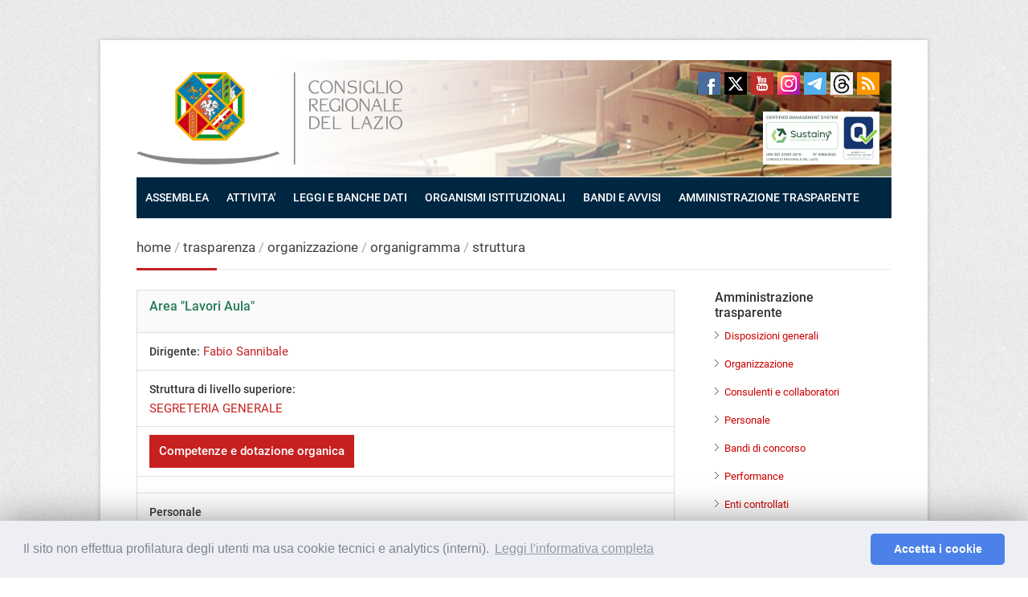

--- FILE ---
content_type: text/html; charset=iso-8859-1
request_url: https://www.consiglio.regione.lazio.it/consiglio-regionale/?vw=organigrammadettaglio&id=89&tid=64
body_size: 7021
content:
<!DOCTYPE html>
<!--[if IE 7 ]><html class="ie ie7" lang="it"><![endif]-->
<!--[if IE 8 ]><html class="ie ie8" lang="it"><![endif]-->
<!--[if (gte IE 9)|!(IE)]><!--><html lang="it"><!--<![endif]-->
<head>

<!-- Basic Page Needs
================================================== -->
<meta http-equiv="Content-Type" content="text/html; charset=iso-8859-1" />
<title>Consiglio Regionale del Lazio - Trasparenza - Organizzazione     - organigramma</title>

<!-- Mobile Specific
================================================== -->
<meta name="viewport" content="width=device-width, initial-scale=1, user-scalable=yes">

<!-- CSS
================================================== -->
<link rel="stylesheet" type="text/css" href="https://www.consiglio.regione.lazio.it/consiglio-regionale/framework/view/css/style.css">
<link rel="stylesheet" type="text/css" href="https://www.consiglio.regione.lazio.it/consiglio-regionale/framework/view/css/boxed.css" id="layout">
<link rel="stylesheet" type="text/css" href="https://www.consiglio.regione.lazio.it/consiglio-regionale/framework/view/css/colors/red.css" id="colors">
<link rel="stylesheet" type="text/css" href="https://www.consiglio.regione.lazio.it/consiglio-regionale/framework/view/css/personaliz.css">
<link href="https://www.consiglio.regione.lazio.it/consiglio-regionale/framework/view/css/ui-lightness/jquery-ui-1.10.4.custom.css" rel="stylesheet" type="text/css" media="screen" />
<link rel="stylesheet" type="text/css" href="https://www.consiglio.regione.lazio.it/consiglio-regionale/framework/view/css/stampa.css" media="print" >
<!-- Java Script
================================================== -->
<!--  da sostituire con le righe commentate qui sotto -->
<script src="/teamlib/PDOFramework/viewRegioneLazio/js/jquery-1.10.2.min.js"></script>
<script src="/teamlib/PDOFramework/viewRegioneLazio/js/jquery-ui-1.10.4.custom.min.js"></script>
<script src="/teamlib/PDOFramework/viewRegioneLazio/js/jquery-migrate-1.2.1.min.js"></script>
<!--
<script src="//www.regione.lazio.it/teamlib/PDOFramework/viewRegioneLazio/js/jquery-1.10.2.min.js"></script>
<script src="//www.regione.lazio.it/teamlib/PDOFramework/viewRegioneLazio/js/jquery-migrate-1.2.1.min.js"></script>
 -->
<script src="https://www.consiglio.regione.lazio.it/consiglio-regionale/framework/view/js/custom.js"></script>
<script src="https://www.consiglio.regione.lazio.it/consiglio-regionale/framework/view/js/selectnav.js"></script>
<script src="https://www.consiglio.regione.lazio.it/consiglio-regionale/framework/view/js/flexslider.js"></script>
<script src="https://www.consiglio.regione.lazio.it/consiglio-regionale/framework/view/js/twitter.js"></script>
<script src="https://www.consiglio.regione.lazio.it/consiglio-regionale/framework/view/js/effects.js"></script>
<script src="https://www.consiglio.regione.lazio.it/consiglio-regionale/framework/view/js/fancybox.js"></script>
<script src="https://www.consiglio.regione.lazio.it/consiglio-regionale/framework/view/js/carousel.js"></script>
<script src="https://www.consiglio.regione.lazio.it/consiglio-regionale/framework/view/js/isotope.js"></script>
<script src="https://www.consiglio.regione.lazio.it/consiglio-regionale/framework/view/js/jquery-easing-1.3.js"></script>
<script src="https://www.consiglio.regione.lazio.it/consiglio-regionale/framework/view/js/jquery-transit-modified.js"></script>
<script src="https://www.consiglio.regione.lazio.it/consiglio-regionale/framework/view/js/layerslider.transitions.js"></script>
<script src="https://www.consiglio.regione.lazio.it/consiglio-regionale/framework/view/js/layerslider.kreaturamedia.jquery.js"></script>
<script src="/teamlib/PDOFramework/viewRegioneLazio/js/jquery-ui-1.10.4.custom.min.js"></script>
<script src="https://www.consiglio.regione.lazio.it/consiglio-regionale/framework/view/js/ui.datepicker-it.js"></script>

 <script type="text/javascript">
   /* <![CDATA[ */
           $.datepicker.setDefaults($.datepicker.regional['it']);
	/* ]]> */
</script>


<link rel="stylesheet" type="text/css" href="/teamlib/PDOFramework/viewRegioneLazio/js/cookie/css/cookieconsent.min.css" />
<script>
function getCookie(name) {
    var v = document.cookie.match('(^|;) ?' + name + '=([^;]*)(;|$)');
    return v ? v[2] : null;
}

window.YETT_WHITELIST = [
  /analytics\.regione\.lazio\.it/,
  /www\.consiglio\.regione\.lazio\.it/,
  /consiglio\.regione\.lazio\.it/,
]

window.addEventListener("load", function(){
	if (getCookie('cookieconsent_status') != 'allow'){
		window['ga-disable-UA-230729-1'] = true;
	}
});

window.addEventListener("load", function(){
window.cookieconsent.initialise({
  "palette": {
    "popup": {
      "background": "#edeff5",
      "text": "#838391"
    },
    "button": {
      "background": "#4b81e8"
    }
  },
  "theme": "classic",
  "type": "opt-in",
  "content": {
    "message": "Il sito non effettua profilatura degli utenti ma usa cookie tecnici e analytics (interni).",
    "allow": "Accetta i cookie",
    "deny": "",
    "link": "Leggi l&apos;informativa completa",
		"href": "//www.consiglio.regione.lazio.it/consiglio-regionale/?vw=contenutidettaglio&id=55",
		"policy": "Cookie policy",
	},
	 onStatusChange: function(status) {
	    if (this.hasAnswered() && this.hasConsented()) {
	      window.location.reload();
	    }
	  },
  })
});

</script>
<script src="/teamlib/PDOFramework/viewRegioneLazio/js/cookie/js/cookieconsent7d.min.js"></script><script type="text/javascript" src="/teamlib/PDOFramework/viewRegioneLazio/js/cookie/js/yett.js"></script>
      <style>
      <!--
       .arrow_list>li{
	         background-position:0 5px;
	    }
      -->
      </style>    <!-- Matomo -->
    <script>
        var _paq = window._paq = window._paq || [];
        /* tracker methods like "setCustomDimension" should be called before "trackPageView" */
        _paq.push(['trackPageView']);
        _paq.push(['enableLinkTracking']);
        (function() {
            var u="//analytics.regione.lazio.it/";
            _paq.push(['setTrackerUrl', u+'matomo.php']);
            _paq.push(['setSiteId', 'ZAG2G532vE']);
            var d=document, g=d.createElement('script'), s=d.getElementsByTagName('script')[0];
            g.async=true; g.src=u+'matomo.js'; s.parentNode.insertBefore(g,s);
        })();
    </script>
    <!-- End Matomo Code -->
</head>
<body>

<div id="skip">
<ul>
<li><a href="#form_cerca_sito">Cerca</a></li>
<li><a href="#nav">Menu principale</a></li>
<li><a href="#titolo_contenuto">Contenuto</a></li>
<li><a href="#menu_correlato">Menu correlato</a></li>
<li><a href="#contatti">Contatti</a></li>
</ul>
</div>

<!-- Wrapper Start -->
<div id="wrapper">

<!-- Header
================================================== -->

<!-- 960 Container -->
<div class="container ie-dropdown-fix">

	<!-- Header -->
	<header>
	<div id="header">

		<!-- Logo -->
		<div class="eight columns">
			
			<div id='logo'>
				<a href='//www.consiglio.regione.lazio.it/' title='Vai alla pagina principale'><img src='https://www.consiglio.regione.lazio.it/consiglio-regionale/framework/view/images/logo.png' alt='logo'  /></a>
				<!-- <div id='tagline'>Consiglio Regionale del Lazio</div> -->
				<div class='clear'></div>
			</div>
				</div>

		<!-- Social / Contact -->
		<div class="eight columns">

			<!-- Social Icons -->
			<ul class="social-icons">
                <li class="facebook"><a href="https://www.facebook.com/consiglio.regione.lazio"  target='_blank' title='Collegamento al canale facebook del consiglio regionale'>Facebook</a></li>
                <li class="twitter"><a href="https://twitter.com/consigliolazio"  target='_blank' title='Collegamento al canale twitter del consiglio regionale'>Twitter</a></li>
                <li class="youtube"><a href="https://www.youtube.com/channel/UC-QbSH0Jlh-M7BudHt9Q2nw"  target='_blank' title='Collegamento al canale youtube del consiglio regionale'>Youtube</a></li>
                <li class="instagram"><a href="https://www.instagram.com/consiglio_regionale_lazio/" target='_blank'  title='Collegamento al canale instagram del consiglio regionale'>Instagram</a></li>
                <li class="telegram"><a href="https://t.me/consiglioregionalelazio"  target='_blank' title='Collegamento al canale telegram del consiglio regionale'>Telegram</a></li>
				<li class="threads"><a href="https://www.threads.com/@consiglio_regionale_lazio" target='_blank'  title='Collegamento al canale threads del consiglio regionale'>Threads</a></li>
				<!--
				<li class="youtube"><a href="https://www.youtube.com/user/consigliolaziopisana" title='Collegamento al canale YouTube del Consiglio Regionale' >YouTube</a></li>
				 -->
				<li class="rss"><a href="//www.consiglio.regione.lazio.it/?vw=contenutidettaglio&id=59" title='RSS'>RSS</a></li>
			</ul>

			<div class="clear"></div>

			<!-- Contact Details -->
            <!--div class="search-form">
                <form method="get" action="//www.consiglio.regione.lazio.it/?vw=cerca" id="form_cerca_sito">
                    <input type="text" name="q" class="search-text-box" id="testo_cerca_sito" value="Testo da cercare" onfocus="this.value='';" autocomplete="off" class="is-maxlength">
                    <input value="cerca" name="vw" type="hidden">
                </form>
            </div-->

		</div>

	</div>
	</header>
	<!-- Header / End -->

	<!-- Navigation -->
	<nav>
	<div class="sixteen columns">

		<div id="navigation">
			<ul id='nav'><li><a style='background-image:none;' href='//www.consiglio.regione.lazio.it/#' title=''>ASSEMBLEA</a><ul><li><a href='//www.consiglio.regione.lazio.it/?vw=contenutidettaglio&id=4' title='il presidente'>IL PRESIDENTE</a><ul><li><a href='?vw=contenutidettaglio&amp;id=5' title='uffici'>UFFICI</a></li></ul></li><li><a href='//www.consiglio.regione.lazio.it/?vw=struttura&sid=29' title='ufficio di presidenza'>UFFICIO DI PRESIDENZA</a></li><li><a href='//www.consiglio.regione.lazio.it/?vw=consiglieri' title='consiglieri regionali'>CONSIGLIERI REGIONALI</a></li><li><a href='//www.consiglio.regione.lazio.it/?vw=gruppi' title='gruppi consiliari'>GRUPPI CONSILIARI</a></li></ul></li><li><a style='background-image:none;' href='//www.consiglio.regione.lazio.it/#' title=''>ATTIVITA&#039; </a><ul><li><a href='//www.consiglio.regione.lazio.it/?vw=elencolavoriaula' title='lavori d&#039;aula'>LAVORI D&#039;AULA</a></li><li><a href='//www.consiglio.regione.lazio.it/?vw=commissioni' title='commissioni e giunte'>COMMISSIONI, GIUNTE, COMITATI</a></li><li><a href='https://atticrl.regione.lazio.it/' title='https://atticrl.regione.lazio.it/'>ATTI CONSILIARI</a></li><li><a href='//www.consiglio.regione.lazio.it/?vw=decretipresidente' title='decreti del presidente'>DECRETI DEL PRESIDENTE</a></li><li><a href='//www.consiglio.regione.lazio.it/?vw=delibereudp' title='delibere dell&#039;ufficio di presidenza'>DELIBERE UdP</a></li></ul></li><li><a style='background-image:none;' href='//www.consiglio.regione.lazio.it/#' title=''>LEGGI E BANCHE DATI</a><ul><li><a href='//www.consiglio.regione.lazio.it/?vw=contenutidettaglio&id=7' title='lo statuto della regione lazio'>STATUTO</a></li><li><a href='//www.consiglio.regione.lazio.it/?vw=leggiregionali&sv=vigente' title='baca dati delle leggi regionali'>LEGGI REGIONALI</a></li><li><a href='//www.consiglio.regione.lazio.it/?vw=regolamenti' title='regolamenti del consiglio regionali'>REGOLAMENTI</a></li><li><a href='http://www.regione.lazio.it/bur/?vw=ultimibur' title='collegamento al bur della regione lazio'>BOLLETTINO UFFICIALE</a></li><li><a href='//www.consiglio.regione.lazio.it/?vw=pubblicazionidossier' title='pubblicazioni e dossier'>PUBBLICAZIONI e DOSSIER</a></li><li><a href='//www.consiglio.regione.lazio.it/?vw=contenutidettaglio&id=67' title='biblioteca'>BIBLIOTECA</a></li><li><a href='//www.consiglio.regione.lazio.it/?vw=contenutidettaglio&id=20' title='archivio'>ARCHIVIO</a></li></ul></li><li><a style='background-image:none;' href='//www.consiglio.regione.lazio.it/#' title=''>ORGANISMI ISTITUZIONALI</a><ul><li><a href='//www.consiglio.regione.lazio.it/?vw=contenutidettaglio&id=15' title='difensore civico'>DIFENSORE CIVICO</a></li><li><a href='//www.consiglio.regione.lazio.it/?vw=contenutidettaglio&id=26' title='controllo contabile'>CONTROLLO CONTABILE</a></li><li><a href='//www.consiglio.regione.lazio.it/?vw=contenutidettaglio&id=24' title='consiglio regionale dell&#039;economia e del lavoro '>CREL (Economia e Lavoro)</a></li><li><a href='//www.consiglio.regione.lazio.it/?vw=contenutidettaglio&id=25' title='comitato Regionale per le comunicazioni '>CO.RE.COM.</a></li><li><a href='//www.consiglio.regione.lazio.it/?vw=contenutidettaglio&id=27' title='garante dell&#039;infanzia'>GARANTE INFANZIA</a></li><li><a href='//www.consiglio.regione.lazio.it/?vw=contenutidettaglio&id=28' title='garante dei detenuti'>GARANTE DETENUTI</a></li><li><a href='//www.consiglio.regione.lazio.it/?vw=consultafemminile' title='consulta femminile'>CONSULTA FEMMINILE</a></li><li><a href='//www.consiglio.regione.lazio.it/?vw=contenutidettaglio&id=42' title='istituto jemolo'>ISTITUTO JEMOLO</a></li><li><a href='//www.consiglio.regione.lazio.it/?vw=contenutidettaglio&id=57' title='consiglio autonomie locali'>CAL - AUTONOMIE LOCALI</a></li><li><a href='//www.consiglio.regione.lazio.it/?vw=contenutidettaglio&id=58' title='collegio revisori conti'>COLLEGIO DEI REVISORI DEI CONTI</a></li></ul></li><li><a style='background-image:none;' href='//www.consiglio.regione.lazio.it/#' title='bandi e avvisi pubblici'>BANDI E AVVISI</a><ul><li><a href='//www.consiglio.regione.lazio.it/?vw=bandi' title='bandi'>BANDI</a></li><li><a href='//www.consiglio.regione.lazio.it/?vw=avvisi' title='avvisi'>AVVISI</a></li></ul></li><li><a style='background-image:none;' href='//www.consiglio.regione.lazio.it/?vw=trasparenzacontenutidettaglio&id=1' title='amministrazione trasparente'>AMMINISTRAZIONE TRASPARENTE</a></li></ul>		</div>
		<div class="clear"></div>

	</div>
	</nav>
	<!-- Navigation / End -->

</div>
<!-- 960 Container / End -->



<!-- Content
================================================== -->

<!-- 960 Container -->
<div class="container">

	<div class="sixteen columns">

		<!-- Page Title -->
		<div id="page-title">
			<h2> <span> <a href='//www.consiglio.regione.lazio.it' title="home" >home</a></span><span> / <a href='?vw=trasparenzacontenutidettaglio&amp;id=1' title="trasparenza " >trasparenza </a></span><span> / <a href='?vw=trasparenzaindice&tid=64' title="organizzazione    " >organizzazione    </a></span><span> / <a href='?vw=organigramma&amp;tid=64' title="organigramma" >organigramma</a></span><span> / <a href='?vw=organigrammadettaglio&amp;id=89&amp;tid=64' title="struttura" >struttura</a></span> </h2>
			<div id="bolded-line"></div>
		</div>
		<!-- Page Title / End -->

	</div>
</div>
<!-- 960 Container / End -->


<!-- 960 Container -->
<div class="container">


<!-- Page Content
================================================== -->

<div class="twelve columns">
	<table class='standard-table'>
<tr>
   <th>
       <h4 id="titolo_struttura_organigramma">Area &quot;Lavori Aula&quot;</h4>
   </th>
</tr>
	      	<tr>
		      	<td>
		      	<h5 class='etichetta_scheda_organigramma'>Dirigente:</h5> <a href='?vw=personaleDettaglio&amp;id=311&amp;tid=64' title='Visualizza la scheda di dettaglio'>Fabio Sannibale</a>
		      	</td>
	      	</tr>
   	      <tr>
      	      <td>
      	         <h5>Struttura di livello superiore:</h5> <a href='?vw=organigrammadettaglio&id=61' title='struttura di livello superiore'>SEGRETERIA GENERALE</a>
      	      </td>
   	      </tr>
	         <tr>
               <td>
   	          <a  class="button color"  href='/binary/consiglio_regionale/tbl_organigramma/area_LAVORI_AULA_7.3.2024.pdf' title="scarica il pdf di dimensione 110,61 KB">Competenze e dotazione organica</a>
   	          	</td>
   	         </tr>
<tr><td></td></tr>

	         		<tr>
	         		<td>
	         		<h5>Personale</h5>
	         		<ul class="minus_list">   	             <li>
   	             	   	             <a href='?vw=personaleDettaglio&amp;id=125&amp;tid=64' title="Visualizza la scheda di dettaglio">Emilia Di Meo</a>
   	             </li>   	             <li>
   	             	   	             <a href='?vw=personaleDettaglio&amp;id=209&amp;tid=64' title="Visualizza la scheda di dettaglio">Maria Luisa Luciano</a>
   	             </li>   	             <li>
   	             	   	             <a href='?vw=personaleDettaglio&amp;id=491&amp;tid=64' title="Visualizza la scheda di dettaglio">Andrea Palladino</a>
   	             </li>   	             <li>
   	             	   	             <a href='?vw=personaleDettaglio&amp;id=334&amp;tid=64' title="Visualizza la scheda di dettaglio">Monica Toni</a>
   	             </li>	         </ul>
	         </td>
	         </tr>
   </td>
</tr>
</table>
   <!-- <p id='organigramma-data-ultimo-aggiornamento'>Ultimo aggiornamento: 08/03/2024</p> -->
</div>


<!-- Sidebar
================================================== -->

<div-- class="four columns">

	<!-- Categories -->

	<div class='widget-alt'><div class='headline no-margin'><h4 id='menu_correlato'>Amministrazione trasparente</h4></div><ul  class='links-list-alt' ><li><a  href='?vw=trasparenzaIndice&tid=65' title='Disposizioni generali'>Disposizioni generali</a></li><li><a  href='?vw=trasparenzaIndice&tid=64' title='Organizzazione    '>Organizzazione    </a></li><li><a  href='//www.consiglio.regione.lazio.it/?vw=trasparenzacontenutidettaglio&id=24' title='Consulenti e collaboratori'>Consulenti e collaboratori</a></li><li><a  href='?vw=trasparenzaIndice&tid=62' title='Personale       '>Personale</a></li><li><a  href='//www.consiglio.regione.lazio.it/?vw=trasparenzacontenutidettaglio&id=38' title='Bandi di concorso'>Bandi di concorso</a></li><li><a  href='?vw=trasparenzaIndice&tid=60' title='Performance      '>Performance      </a></li><li><a  href='?vw=trasparenzaIndice&tid=59' title='Enti controllati'>Enti controllati</a></li><li><a  href='//www.consiglio.regione.lazio.it/?vw=trasparenzacontenutidettaglio&id=222' title='Attivit&agrave; e procedimenti'>Attivit&agrave; e procedimenti</a></li><li><a  href='//www.consiglio.regione.lazio.it/?vw=trasparenzacontenutidettaglio&id=53' title='Provvedimenti'>Provvedimenti</a></li><li><a  href='//www.consiglio.regione.lazio.it/?vw=trasparenzacontenutidettaglio&id=54' title='controlli sulle imprese'>Controlli sulle imprese</a></li><li><a  href='//www.consiglio.regione.lazio.it/?vw=trasparenzacontenutidettaglio&id=106' title='Bandi di gara e contratti'>Bandi di gara e contratti</a></li><li><a  href='?vw=trasparenzaIndice&tid=54' title='Sovvenzioni, contributi, sussidi, vantaggi economici'>Sovvenzioni, contributi, sussidi, vantaggi economici</a></li><li><a  href='?vw=trasparenzaIndice&tid=53' title='Bilanci '>Bilanci </a></li><li><a  href='?vw=trasparenzaIndice&tid=52' title='Beni immobili e gestione patrimonio'>Beni immobili e gestione patrimonio</a></li><li><a  href='//www.consiglio.regione.lazio.it/?vw=trasparenzacontenutidettaglio&id=123' title='Controlli e rilievi sull&#039;amministrazione'>Controlli e rilievi sull&#039;amministrazione</a></li><li><a  href='?vw=trasparenzaIndice&tid=50' title='Servizi erogati'>Servizi erogati</a></li><li><a  href='?vw=trasparenzaIndice&tid=49' title='pagamenti dell&#039;amministrazione'>Pagamenti dell&#039;amministrazione</a></li><li><a  href='//www.consiglio.regione.lazio.it/?vw=trasparenzacontenutidettaglio&id=68' title='Opere pubbliche'>Opere pubbliche</a></li><li><a  href='//www.consiglio.regione.lazio.it/?vw=trasparenzacontenutidettaglio&id=69' title='Pianificazione e governo del territorio'>Pianificazione e governo del territorio</a></li><li><a  href='//www.consiglio.regione.lazio.it/?vw=trasparenzacontenutidettaglio&id=70' title='informazioni ambientali'>Informazioni ambientali</a></li><li><a  href='//www.consiglio.regione.lazio.it/?vw=trasparenzacontenutidettaglio&id=72' title='Strutture sanitarie private accreditate'>Strutture sanitarie private accreditate</a></li><li><a  href='//www.consiglio.regione.lazio.it/?vw=trasparenzacontenutidettaglio&id=74' title='Interventi straordinari e di emergenza'>Interventi straordinari e di emergenza</a></li><li><a  href='//www.consiglio.regione.lazio.it/?vw=trasparenzacontenutidettaglio&id=99' title='Altri Contenuti'>Altri Contenuti</a></li><li><a  href='//www.consiglio.regione.lazio.it/?vw=trasparenzacontenutidettaglio&id=71' title='Altri contenuti - Accesso civico'>Altri contenuti - Accesso civico</a></li><li><a  href='//www.consiglio.regione.lazio.it/?vw=trasparenzacontenutidettaglio&id=73' title='Altri contenuti - Prevenzione della corruzione'>Altri contenuti - Prevenzione della corruzione</a></li><li><a  href='//www.consiglio.regione.lazio.it/?vw=avvisi' title='Altri contenuti - Avvisi pubblici'>Altri contenuti - Avvisi pubblici</a></li><li><a  href='//www.consiglio.regione.lazio.it/?vw=trasparenzacontenutidettaglio&id=242' title='Altri Contenuti - Consiglio delle Autonomie locali (CAL)'>Altri Contenuti - Consiglio delle Autonomie locali (CAL)</a></li><li><a  href='//www.consiglio.regione.lazio.it/?vw=trasparenzacontenutidettaglio&id=77' title='Altri contenuti - Collegio dei revisori dei conti'>Altri contenuti - Collegio dei revisori dei conti</a></li><li><a  href='//www.consiglio.regione.lazio.it/?vw=trasparenzacontenutidettaglio&id=78' title='Altri contenuti - Corecom'>Altri contenuti - Corecom</a></li><li><a  href='https://www.consiglio.regione.lazio.it/?vw=trasparenzacontenutidettaglio&id=234' title='Altri contenuti - Comitato regionale di controllo contabile'>Altri contenuti - Comitato regionale di controllo contabile</a></li><li><a  href='//www.consiglio.regione.lazio.it/?vw=trasparenzacontenutidettaglio&id=79' title='altri Contenuti - accessibilit&agrave; e catalogo di dati, metadati e banche dati'>Altri Contenuti - Accessibilit&agrave; e Catalogo di dati, metadati e banche dati</a></li><li><a  href='//www.consiglio.regione.lazio.it/?vw=trasparenzacontenutidettaglio&id=100' title='altri Contenuti - garante delle persone sottoposte a misure restrittive della libert&agrave; personale e coadiutori dello stesso'>Altri Contenuti - Garante dei detenuti e coadiutori dello stesso</a></li><li><a  href='//www.consiglio.regione.lazio.it/?vw=trasparenzacontenutidettaglio&id=101' title='altri Contenuti - garante dell&#039;infanzia e dell&#039;adolescenza '>Altri Contenuti - Garante dell&#039;infanzia e dell&#039;adolescenza </a></li><li><a  href='//www.consiglio.regione.lazio.it/?vw=trasparenzacontenutidettaglio&id=164' title='altri contenuti – Consulta regionale per la salute mentale'>Altri contenuti – Consulta regionale per la salute mentale</a></li><li><a  href='//www.consiglio.regione.lazio.it/?vw=trasparenzacontenutidettaglio&id=202' title='altri contenuti - Sistemi di Gestione'>Altri contenuti - Sistemi di Gestione</a></li><li><a  href='?vw=trasparenzaIndice&tid=76' title='Altri contenuti - Dati ulteriori'>Altri contenuti - Dati ulteriori</a></li><li><a  href='//www.consiglio.regione.lazio.it/?vw=trasparenzacontenutidettaglio&id=102' title='altri Contenuti - Difensore Civico'>Altri Contenuti - Difensore Civico</a></li><li><a  href='//www.consiglio.regione.lazio.it/?vw=trasparenzacontenutidettaglio&id=243' title='Altri Contenuti - Piano triennale per l&#039;informatica'>Altri Contenuti - Piano triennale per l&#039;informatica</a></li></ul></div>

</div>


</div>
<!-- 960 Container End -->




</div>
<!-- Wrapper / End -->

<!-- Footer
================================================== -->



<!-- Footer Start -->
<footer>
<div id="footer">
	<!-- 960 Container -->
	<div class="container">

        <div class="four columns">
        	<div class="footer-headline"><img src="https://www.consiglio.regione.lazio.it/consiglio-regionale/framework/view/images/logoPerFooter.png" width="250" height="80" alt="Logo Consiglio Regione Lazio"></div>
        </div>
		<!-- About -->
		<div class="six columns">
			<div class="footer-headline"><h4 id="contatti">Contatti</h4></div>
			<p>Consiglio regionale del Lazio<br>
			Via della Pisana, 1301 - 00163 Roma<br>
			Tel. 06 65931 - Fax 06 65000678<br>
			<a href="//www.consiglio.regione.lazio.it?vw=contenutidettaglio&id=60" title='Ufficio Relazioni con il Pubblico'>Ufficio Relazioni con il Pubblico</a>
            </p>
            <ul class='links-list'>
      			<li><a href="//www.consiglio.regione.lazio.it/?vw=organigramma&amp;tid=64" title='Organigramma e recapiti'>ORGANIGRAMMA, RECAPITI</a></li>
      			<li><a href="//www.consiglio.regione.lazio.it/?vw=contenutidettaglio&amp;id=38" title='Come raggiungerci'>COME RAGGIUNGERCI</a></li>
      			<li><a href="//www.consiglio.regione.lazio.it/?vw=contenutidettaglio&amp;id=37" title='Visita il consiglio'>VISITA IL CONSIGLIO</a></li>
      			<li><a href="//www.consiglio.regione.lazio.it/?vw=contenutidettaglio&amp;id=39" title='PEC'>PEC</a></li>
      			<li><a href="https://form.agid.gov.it/view/e5c27050-991a-11f0-b082-d1cad64cc924" title='Dichiarazione di accessibilit&agrave;'>DICHIARAZIONE DI ACCESSIBILIT&Agrave;</a></li>
      			<!--li><a href="//www.consiglio.regione.lazio.it/?vw=contenutidettaglio&amp;id=56" title='SITI LEGISLATURE PRECEDENTI'>SITI LEGISLATURE PRECEDENTI</a></li-->
                <li><a href="//www.consiglio.regione.lazio.it/?vw=trasparenzacontenutidettaglio&id=223" title='WHISTLEBLOWING'>WHISTLEBLOWING</a></li>
				<li><a href="//www.consiglio.regione.lazio.it/?vw=contenutidettaglio&id=111" title='WHISTLEBLOWING'>ATTIVA UNA CONVENZIONE</a></li>
   			</ul>
		</div>

		<!-- Useful Links -->
		<div class="six columns">
			<div class='footer-headline'><h4>In un click</h4></div><ul class='links-list'><li><a href='//www.consiglio.regione.lazio.it/?vw=trasparenzacontenutidettaglio&id=1' title='visita la sezione amministrazione trasparente'>AMMINISTRAZIONE TRASPARENTE</a></li><li><a href='//www.consiglio.regione.lazio.it/?vw=contenutidettaglio&id=45' title='visita la sezione Comitato Unico di Garanzia (CUG)'>COMITATO UNICO DI GARANZIA (CUG)</a></li><li><a href='//www.consiglio.regione.lazio.it/./?vw=trasparenzacontenutidettaglio&id=90' title=''>CONCORSI</a></li><li><a href='//www.consiglio.regione.lazio.it/?vw=contenutidettaglio&id=32' title='regolamento per la concessione di Patrocini e di Contributi'>REGOLAMENTO PER LA CONCESSIONE DI PATROCINI E DI CONTRIBUTI</a></li><li><a href='//www.consiglio.regione.lazio.it/?vw=contenutidettaglio&id=98' title='info su Sale riunioni e spazi espositivi'>SALE RIUNIONI E SPAZI ESPOSITIVI</a></li><li><a href='https://www.consiglio.regione.lazio.it/binary/consiglio_regionale/tbl_pubblicazioni/Glossario_del_Consigliere_regionale_XII_legislatura.pdf' title=''>GLOSSARIO DEL CONSIGLIERE REGIONALE</a></li><li><a href='//www.consiglio.regione.lazio.it/?vw=contenutidettaglio&id=35' title='info su stage e tirocini'>STAGE E TIROCINI</a></li><li><a href='//www.consiglio.regione.lazio.it/?vw=contenutidettaglio&id=36' title='info su stage e tirocini'>PETIZIONI POPOLARI</a></li><li><a href='//www.consiglio.regione.lazio.it/?vw=contenutidettaglio&id=68' title='archivio legislature precedenti'>PRECEDENTI LEGISLATURE</a></li><li><a href='https://postoffice.regione.lazio.it/' title=''>WEBMAIL</a></li><li><a href='https://noipa.mef.gov.it/' title=''>PORTALE DIPENDENTI</a></li><li><a href='https://sosconsiglio.regione.lazio.it/' title='collegamento alla Intranet Consiglio (SOS)'>INTRANET CONSIGLIO (SOS)</a></li><li><a href='https://consiglio-regionale-lazio.acquistitelematici.it/' title='collegamento agli elenchi Informatizzati del Consiglio regionale del Lazio'>ALBO TELEMATICO FORNITORI</a></li><li><a href='//www.consiglio.regione.lazio.it/?vw=contenutidettaglio&id=95' title='collegamento alla pagina Trattamento economico Consiglieri e Organismi Consiliari'>TRATTAMENTO ECONOMICO CONSIGLIERI E ORGANISMI CONSILIARI</a></li></ul>		</div>

		<!-- Footer / Bottom -->
		<div class="sixteen columns">
			<div id="footer-bottom" class='center'>
				&copy; Copyright 2016 - Consiglio regionale del Lazio - <a href="//www.consiglio.regione.lazio.it/?vw=contenutidettaglio&id=55">Privacy</a><br>
			    <div style='font-size:smaller;margin:5px auto 10px auto;'>Eccetto dove diversamente specificato, le immagini di questo sito sono rilasciate sotto <a href="//creativecommons.org/licenses/by-nc-sa/2.0/deed.it">Licenza Creative Commons 2.0</a> - Powered by <span style='font-size: larger; font-weight: bold;'>LAZIOcrea</span></div>
				<div id="scroll-top-top"><a href="#"></a></div>
			</div>
		</div>

	</div>
	<!-- 960 Container / End -->

</div>
</footer>
<!-- Footer / End -->
</body>
</html>


--- FILE ---
content_type: text/css
request_url: https://www.consiglio.regione.lazio.it/consiglio-regionale/framework/view/css/style.css
body_size: 16165
content:
/*
* Author: Vasterad
* Template: Centum
* URL: http://themeforest.net/user/Vasterad/
*/

/* =================================================================== */
/* Import Section
====================================================================== */
@import url("base.css");				/* Default Reset, Typography, Forms, etc. */ 
@import url("skeleton.css");			/* 960 Grid + Media Query Layouts */ 
@import url("fancybox.css");			/* FancyBox Styles */
@import url("fonts.css");				/* fonts Families */
 
/* @import url("https://fonts.googleapis.com/css?family=Roboto:300,400,500,600"); */
/* =================================================================== */
/* Header
====================================================================== */
#header {min-height: 100px;}

/* Logo / Tagline
====================================*/
#logo {
	margin-top: 22px;
}

#logo a img{float: left;}

#tagline {
	border-left: 0px solid #e9e9e9;
	margin: 0 0 0 0px;
	padding: 5px 0 5px 0px;
	float: left;
	letter-spacing: 2px;
	color: #386d9c;
	font-size: 18px;
	font-weight: bold;
}

/* Contact Details
====================================*/
#contact-details {
	float: right;
	margin-top: 40px;
	display: block;
}

#contact-details li {
	display: inline;
	padding-left: 10px;
	margin-left: 10px;
	border-left: 1px solid #e9e9e9;
}

#contact-details li:first-child {
	border: none;
	margin-left: 0;
	padding:0
}

#contact-details i {margin-right: 5px; margin-top: 3px;}
#contact-details a {color: #666;}
#contact-details a:hover {color: #888;}

/* Organigramma
====================================*/

.colonnaDiv {
	border-top: 1px solid #e0e0e0;
	border-left: 1px solid #e0e0e0;
	border-right: 1px solid #e0e0e0;
	float: left;
}
	
.colonnaDiv:hover  {background-color: #fafafa;}

.colonnaDiv div {
	border-bottom: 1px solid #e0e0e0;
}
.colonnaDiv div div {
	padding: 10px 0 0 2%;
	width: 47%;
	border: none;
	display: inline-block;
	vertical-align: top;
}
.colonnaDiv div div:last-child {
	border-left: #e0e0e0 1px solid;
	min-height:200px;
}
.colonnaDiv div div ul li ul li{
	margin-left: 5px;
	padding-left: 10px;
}

.colonnaDiv div div ul li{
	  padding-bottom: 10px;
	  background: url("../images/icons/list/list_arrow.png") left 6px no-repeat;
	  padding-left: 10px;
}

@media only screen and (max-width: 767px) {

	.colonnaDiv div div {
		padding: 10px 3%;
		width: 94%;
		border: none;
		display: block;
		vertical-align: top;
	}
}

/* Search Form
====================================*/
.search-form {
	float: right;
}
.search-form label {
	display: inline;
}
.search-form .search-text-box {
	width: 14px;
	background-color: #303030;
	border: 1px solid #ffffff;
	color: transparent;
	font-size: 12px;
	margin-top: 40px;
	padding: 6px 0;
	cursor: pointer;
	background: url("../images/search-ico.png") 5% 50% no-repeat;
	-webkit-transition: all 0.25s ease-in-out;
	-moz-transition: all 0.25s ease-in-out;
	-o-transition: all 0.25s ease-in-out;
	-ms-transition: all 0.25s ease-in-out;
	transition: all 0.25s ease-in-out;
	-webkit-box-shadow:  none;
	box-shadow:  none;
	display: inline;
	box-sizing: inherit;
}
.search-form .search-text-box:focus {
	font-size: 12px;
	background-color: #ffffff;
	padding: 6px 10px 6px 30px;
	width: 150px;
	border: none;
	color: #303030;
	cursor: text;
	border: 1px solid #303030;
}


/* Main Navigation
====================================*/
.selectnav {
	display: none;
	cursor: pointer;
	width: 100%;
	padding: 8px;
	height: 37px;
	float: left;
	font-size: 14px;
	margin: 15px 0;
}

#navigation {
	/*background: #303030;*/
	background:#002742;
	display: block;
	width: 100%;
	float: left;
	max-height: 52px;
	margin: 0 0 15px 0;
}

#navigation ul,
#navigation li {
	list-style:none;
	padding:0;
	margin:0;
	display:inline;
}

#navigation ul li{
	float:left;
	position:relative;
}

#navigation ul li a { 
	display: inline-block;
	color: #fff;
	text-decoration: none;
	font-size: 14px;
	font-weight: 500;
	padding: 14px 20px;
	background: url(../images/navigation-divider.png) no-repeat right 50%;
}

#navigation ul li a:hover {
	background: #72b626;
	color: #fff;
	-webkit-transition: all 0.1s ease-in-out;
	-moz-transition: all 0.1s ease-in-out;
	-o-transition: all 0.1s ease-in-out;
	-ms-transition: all 0.1s ease-in-out;
	transition: all 0.1s ease-in-out;
}

#current {
	background: #72b626 !important;
	color: #fff !important;
}

#navigation ul ul {
	position: absolute;
	display: none;
	top: 51px;
	left: 0;
	background: #c62020;
	z-index: 999;
}

#navigation ul ul li a {color: #fff;}
#navigation ul ul li a:hover {color: #333;	background: #ff0505;}

#navigation ul ul li a {
	display: block;
	width: 165px;
	margin: 0;
	padding: 9px 18px;
	font-family: "Roboto", sans-serif;
	font-weight: 300;
	font-size: 13px;
	border-bottom: 1px solid #cb4d4d;
	background: none;
}

#navigation ul ul ul { 
	position: absolute; 
	top:0px; 
	left:100%; 
	z-index: 999;
}

#navigation ul ul ul li a { 
	border-bottom: 1px solid #404040 !important;
	border-top: 1px solid transparent;
	background: none;
}

#navigation ul ul li:last-child a, #navigation ul ul li:last-child a:hover {border-bottom: 1px solid transparent}
#navigation ul ul ul li:last-child a {border-bottom: 1px solid transparent !important}
#navigation ul li:hover>ul {opacity: 1; position:absolute; top:99%; left:0;}
#navigation ul ul li:hover>ul {position:absolute; top:0; left:100%; opacity: 1; z-index:497;}
#navigation ul li:hover > a {background: #72b626;}
#navigation ul ul li:hover > a {color: #fff;}


/* =================================================================== */
/* LayerSlider
====================================================================== */

.ls-container {
	visibility: hidden;
	position: relative;
}

.ls-lt-container {
	position: absolute;
}

.ls-lt-container,
.ls-lt-container * {
	text-align: left !important;
	direction: ltr !important;
}

.ls-container-fullscreen .ls-thumbnail-wrapper,
.ls-container-fullscreen .ls-fullscreen,
.ls-container-fullscreen .ls-shadow {
	display: none !important;
}

.ls-overflow-hidden {
	overflow: hidden;
}

.ls-inner {
	position: relative;
	background-position: center center;
	z-index: 2;
}

.ls-loading-container {
	position: absolute !important;
	display: none;
	z-index: 3 !important;
	left: 50% !important;
	top: 50% !important;
}

.ls-loading-indicator {
	margin: 0px auto;
}

.ls-inner,
.ls-layer {
	width: 100%;
	height: 100%;
}

.ls-layer {
	position: absolute;
	display: none;
	background-position: center center;
	overflow: hidden;
}

.ls-active,
.ls-animating {
	display: block !important;
}

.ls-layer > * {
	position: absolute;
	line-height: normal;	
	margin: 0px;
	left: 0px;
	top: 0px;
}

.ls-layer .ls-bg {
	left: 50%;
	top: 50%;
}

.ls-yourlogo {
	position: absolute;
	z-index: 99;
}


/* Timers */
.ls-bar-timer {
	position: absolute;
	width: 0px;
	height: 2px;
	background: white;
	border-bottom: 2px solid #555;
	opacity: .55;
	filter: alpha(opacity=55);
	z-index: 4;
	top: 0px;
}

.ls-circle-timer {
	width: 24px;
	height: 24px;
	position: absolute;
	right: 10px;
	top: 10px;
	z-index: 4;
	opacity: .65;
	filter: alpha(opacity=65);
	display: none;
}

.ls-ct-half {
	background: white;
}

.ls-ct-center {
	background: #444;
}

.ls-ct-left,
.ls-ct-right {
	width: 50%;
	height: 100%;
	overflow: hidden;
}

.ls-ct-left,
.ls-ct-right {
	float: left;
	position: relative;								
}

.ls-ct-rotate {
	width: 200%;
	height: 100%;
	position: absolute;
	top: 0px;
}	

.ls-ct-left .ls-ct-rotate,
.ls-ct-right .ls-ct-hider,
.ls-ct-right .ls-ct-half {
	left: 0px;
}

.ls-ct-right .ls-ct-rotate,
.ls-ct-left .ls-ct-hider,
.ls-ct-left .ls-ct-half {
	right: 0px;
}

.ls-ct-hider,
.ls-ct-half {
	position: absolute;
	top: 0px;												
}

.ls-ct-hider {
	width: 50%;
	height: 100%;
	overflow: hidden;
}

.ls-ct-half {
	width: 200%;
	height: 100%;
}
														
.ls-ct-center {
	width: 40%;
	height: 40%;
	left: 30%;
	top: 30%;
	position: absolute;								
}

.ls-ct-half,
.ls-ct-center {
	border-radius: 100px;
	-moz-border-radius: 100px;
	-webkit-border-radius: 100px;								
}


/* Navigation */
.ls-bottom-nav-wrapper {
	height: 0px;
}

.ls-bottom-slidebuttons {
	text-align: left;
}

.ls-bottom-nav-wrapper,
.ls-below-thumbnails {
	z-index: 2;
	height: 0px;
	position: relative;
	text-align: center;
	margin: 0px auto;
}

.ls-below-thumbnails {
	display: none;
	z-index: 6;
}

.ls-bottom-nav-wrapper a,
.ls-nav-prev,
.ls-nav-next {
	outline: none;
}

* .ls-bottom-nav-wrapper *,
* .ls-bottom-nav-wrapper span * {
	direction: ltr !important;
}

.ls-bottom-slidebuttons {
	position: relative;
	z-index: 1000;
}

.ls-bottom-slidebuttons,
.ls-nav-start,
.ls-nav-stop,
.ls-nav-sides {
	position: relative;	
}

.ls-nothumb {
	text-align: center !important;
}

.ls-link {
	position: absolute;
	width: 100% !important;
	height: 100% !important;
	left: 0px !important;
	top: 0px !important;
	background: url(blank.gif);
}

/* Embedded videos */
.ls-vpcontainer {
	width: 100%;
	height: 100%;
	position: absolute;
	left: 0px;
	top: 0px;
}

.ls-videopreview {
	width : 100%;
	height : 100%;
	position : absolute;
	left : 0px;
	top : 0px;
	cursor : pointer;
}

.ls-playvideo {
	position: absolute;
	left: 50%;
	top: 50%;
	cursor: pointer;
}


/* Thumbnails */
.ls-tn {
	display: none !important;
}

.ls-thumbnail-hover {
	display: none;
	position: absolute;
	left: 0px;
}

.ls-thumbnail-hover-inner {
	width: 100%;
	height: 100%;
	position: absolute;
	left: 0px;
	top: 0px;
	display: none;
}

.ls-thumbnail-hover-bg {
	position: absolute;
	width: 100%;
	height: 100%;
	left: 0px;
	top: 0px;
}

.ls-thumbnail-hover-img {
	position: absolute;
	overflow: hidden;
}

.ls-thumbnail-hover img {
	max-width: none !important;
	position: absolute;
	display: inline-block;
	visibility: visible !important;
	left: 50%;
	top: 0px;
}

.ls-thumbnail-hover span {
	left: 50%;
	top: 100%;
	width: 0px;
	height: 0px;
	display: block;
	position: absolute;
	border-left-color: transparent !important;
	border-right-color: transparent !important;
	border-bottom-color: transparent !important;
}

.ls-thumbnail-wrapper {
	position: relative;
	width: 100%;
	margin: 0 auto;
	z-index: 4;
}

.ls-thumbnail {
	position: relative;
	margin: 0 auto;
}

.ls-thumbnail-inner,
.ls-thumbnail-slide-container {
	width: 100%;	
}

.ls-thumbnail-slide-container {
	overflow: hidden !important;
	position: relative;
}

.ls-touchscroll {
	overflow-x: auto !important;
}

.ls-thumbnail-slide {
	text-align: center;
	white-space: nowrap;
	float: left;
	position: relative;
}

.ls-thumbnail-slide a {
	overflow: hidden;
	display: inline-block;
	width: 0px;
	height: 0px;
	position: relative;
}

.ls-thumbnail-slide img {
	max-width: none !important;
	max-height: 100% !important;
	height: 100%;
	visibility: visible !important;
}

.ls-shadow {
	display: none;
	position: absolute;
	z-index: 1;
	top: 100%;
	width: 100%;
	left: 0px;
	overflow: hidden !important;
	visibility: hidden;
}

.ls-shadow img {
	width: 100% !important;
	height: auto !important;
	position: absolute !important;
	left: 0px !important;
	bottom: 0px !important;
}

.ls-bottom-nav-wrapper,
.ls-thumbnail-wrapper,
.ls-nav-prev,
.ls-nav-next {
	visibility: hidden;
}


/* LayerSlider Full Width Skin */
.ls-fullwidth .ls-playvideo {
	width: 50px;
	height: 50px;
	margin-left: -25px;
	margin-top: -25px;
}

.ls-fullwidth .ls-playvideo {
	background-image: url(../images/slider-play-video.png);	
	background-repeat: no-repeat;
}


/* Basic Navigation */
.ls-fullwidth .ls-nav-prev,
.ls-fullwidth .ls-nav-next {
	width: 35px;
	height: 35px;
	display: block;
	background-color: #000;
	bottom: 20px;
	right: 20px;
	float: none;
	position: absolute;
	z-index: 10000;
	cursor: pointer;
	text-indent: -9999px;
	background-color: #222;
	background: rgba(0, 0, 0, 0.65);
	*bottom: 50px;
	-webkit-transition: all 0.1s ease-in-out;
	-moz-transition: all 0.1s ease-in-out;
	-o-transition: all 0.1s ease-in-out;
	-ms-transition: all 0.1s ease-in-out;
	transition: all 0.1s ease-in-out;
}

.ls-fullwidth .ls-nav-prev {
	margin-right: 36px;
	background-image: url(../images/slider-control-left.png);
	background-repeat: no-repeat;
	background-position: 48% 50%;
}

.ls-fullwidth .ls-nav-next {
	background-image: url(../images/slider-control-right.png);
	background-repeat: no-repeat;
	background-position: 52% 50%;
}

.ls-fullwidth .ls-nav-prev:hover,
.ls-fullwidth .ls-nav-next:hover {
	background-color:#72b626;
	opacity: 1;
}


.ls-fullwidth .ls-loading-container {
	width: 40px;
	height: 40px;
	margin-left: -20px;
	margin-top: -20px;
	background-position: -450px -150px;	
}

.ls-fullwidth .ls-loading-indicator {
	width: 22px;
	height: 22px;
	margin-top: 9px;
	background-image: url(../images/loading.gif);	
}


.ls-fullwidth .ls-fullscreen {
	width: 30px;
	height: 30px;
	right: 10px;
	top: 10px;
	background-position: -525px -150px;
}

.ls-fullwidth .ls-fullscreen:hover {
	background-position: -525px -190px;
}


/* 2D & 3D Layer Transitions */
.ls-overflow-hidden {
	overflow: hidden;
}

.ls-lt-tile {
	position: relative;
	float: left;
	perspective: 500px;
	-o-perspective: 500px;
	-ms-perspective: 500px;
	-moz-perspective: 500px;
	-webkit-perspective: 500px;
}

.ls-curtiles {
	overflow: hidden;
}

.ls-curtiles,
.ls-nexttiles {
	position: absolute;
	width: 100%;
	height: 100%;
	left: 0px;
	top: 0px;
}

.ls-curtile, .ls-nexttile {
	overflow: hidden;
	position: absolute;
	width: 100% !important;
	height: 100% !important;
}

.ls-curtile {
	left: 0px;
	top: 0px;
}

.ls-curtile img,
.ls-nexttile img {
	position: absolute;
	filter: inherit;
}

.ls-3d-container {
	position: relative;
	perspective: 1000px;
	-o-perspective: 1000px;
	-ms-perspective: 1000px;
	-moz-perspective: 1000px;
	-webkit-perspective: 1000px;
	overflow: visible !important;
}

.ls-3d-box {
	position: absolute;
	top: 50%;
	left: 50%;
	transform-style: preserve-3d;
	-o-transform-style: preserve-3d;
	-ms-transform-style: preserve-3d;
	-moz-transform-style: preserve-3d;
	-webkit-transform-style: preserve-3d;
}

.ls-3d-box div {
	overflow: hidden;
	background: #777;
	margin: 0px;
	padding: 0px;
	position: absolute;
	transform-style: preserve-3d;
	-o-transform-style: preserve-3d;
	-ms-transform-style: preserve-3d;
	-moz-transform-style: preserve-3d;
	-webkit-transform-style: preserve-3d;
}


/* Full screen */
.ls-fullscreen {
	position: absolute;
	z-index: 10;
	cursor: pointer;
	display: block;
}


/* Style of LayerSlider Debug Console */
.ls-debug-console * {
	margin: 0px !important;
	padding: 0px !important;
	border: 0px !important;
	color: white !important;
	text-shadow: none !important;
	font-family: "HelveticaNeue-Light", "Helvetica Neue Light", Helvetica, "Open Sans", sans-serif !important;
	line-height: normal !important;
	-webkit-font-smoothing: antialiased !important;
	text-align: left !important;
	font-style: normal !important;
}

.ls-debug-console h1 {
	padding-top: 10px !important;
	font-size: 17px !important;
	font-weight: bold !important;
}

.ls-debug-console h1:first-child {
	padding-top: 0px !important;
}

.ls-debug-console ul {
	padding-top: 10px !important;
	list-style: none !important;
}

.ls-debug-console li {
	margin-left: 10px !important;
	font-size: 13px !important;
	position: relative !important;
	font-weight: normal !important;
}

html * .ls-debug-console li ul,
body * .ls-debug-console li ul,
#ls-global * .ls-debug-console li ul {
	display: none;
	width: 260px;
	left: -10px;	
}

.ls-debug-console li ul {
	position: absolute !important;
	bottom: 100% !important;
	padding: 10px 10px 10px 0px !important;
	background: white !important;
	border-radius: 10px !important;
	box-shadow: 0px 0px 20px black !important;
}

html * .ls-debug-console li:hover ul,
body * .ls-debug-console li:hover ul,
#ls-global * .ls-debug-console li:hover ul {
	display: block;	
}

.ls-debug-console li ul * {
	color: black !important;
}

.ls-debug-console a {
	text-decoration: none !important;
	border-bottom: 1px dotted white !important;
}

.ls-error {
	border-radius: 5px !important;
	-moz-border-radius: 5px !important;
	-wenkit-border-radius: 5px !important;
	background: white !important;
	height: auto !important;
	width: auto !important;
	color: white !important;
	padding: 20px 40px 30px 80px !important;
	position: relative !important;
	box-shadow: 0px 2px 20px -5px black;
}

.ls-error p {
	line-height: normal !important;
	text-shadow: none !important;	
	margin: 0px !important;
	padding: 0px !important;
	border: 0px !important;
	text-align: justify !important;
	font-family: "Roboto", sans-serif !important;
}

.ls-error .ls-error-title {
	line-height: 40px !important;
	color: red !important;
	font-weight: bold !important;
	font-size: 16px !important;
}

.ls-error .ls-error-text {
	color: #555 !important;
	font-weight: normal !important;
	font-size: 13px !important;
}

.ls-error .ls-exclam {
	width: 40px !important;
	height: 40px !important;
	position: absolute !important;
	left: 20px !important;
	top: 20px !important;
	border-radius: 50px !important;
	-moz-border-radius: 50px !important;
	-webkit-border-radius: 50px !important;
	font-size: 30px !important;
	font-weight: bold !important;
	color: white !important;
	line-height: 40px !important;
	background: red !important;
	text-align: center !important;
}


/* LayerSlider Container */
.layerslider-container {
	width: 940px;
	margin: 0 auto;
}


/* LayerSlider Media Queries */
@media only screen and (min-width: 768px) and (max-width: 959px) { .layerslider-container { width: 748px; } }
@media only screen and (max-width: 767px) { .layerslider-container { width: 300px; } }
@media only screen and (min-width: 480px) and (max-width: 767px) { .layerslider-container { width: 420px; } }


/* GPU Hardware Acceleration */
html * .ls-container .ls-shadow,
html * .ls-container .ls-layer > *,
html * .ls-container .ls-fullscreen,
html * .ls-container .ls-webkit-hack,
html * .ls-container .ls-3d-container,
html * .ls-container .ls-lt-container,
html * .ls-container .ls-lt-container *,
html * .ls-container .ls-thumbnail-wrapper,
html * .ls-container .ls-bottom-nav-wrapper,
body * .ls-container .ls-shadow,
body * .ls-container .ls-layer > *,
body * .ls-container .ls-fullscreen,
body * .ls-container .ls-webkit-hack,
body * .ls-container .ls-3d-container,
body * .ls-container .ls-lt-container,
body * .ls-container .ls-lt-container *,
body * .ls-container .ls-thumbnail-wrapper,
body * .ls-container .ls-bottom-nav-wrapper,
#ls-global * .ls-container .ls-shadow,
#ls-global * .ls-container .ls-layer > *,
#ls-global * .ls-container .ls-fullscreen,
#ls-global * .ls-container .ls-webkit-hack,
#ls-global * .ls-container .ls-3d-container,
#ls-global * .ls-container .ls-lt-container,
#ls-global * .ls-container .ls-lt-container *,
#ls-global * .ls-container .ls-thumbnail-wrapper,
#ls-global * .ls-container .ls-bottom-nav-wrapper {
	backface-visibility: hidden;
	-moz-backface-visibility: hidden;
	-webkit-backface-visibility: hidden;
	transform: translateZ(0px);
	-o-transform: translateZ(0px);
	-ms-transform: translateZ(0px);
	-moz-transform: translateZ(0px);
	-webkit-transform: translateZ(0px);
}

/* Firefox embedded video fix */
html * .ls-container .ls-video-layer,
body * .ls-container .ls-video-layer,
#ls-global * .ls-container .ls-video-layer,
html * .ls-container .ls-layer iframe,
body * .ls-container .ls-layer iframe,
#ls-global * .ls-container .ls-layer iframe {
	backface-visibility: visible !important;
	-moz-backface-visibility: visible !important;
	transform: none !important;
	-moz-transform: none !important;
}

html * .ls-container .ls-webkit-hack,
body * .ls-container .ls-webkit-hack,
#ls-global * .ls-container .ls-webkit-hack {
	width: 100%;
	height: 100%;
	position: absolute;
	left: 0px;
	top: 0px;
	z-index: 1;
}

/* GPU */
@media (transform-3d), (-o-transform-3d), (-ms-transform-3d), (-moz-transform-3d), (-webkit-transform-3d) {
	#ls-test3d {
		position: absolute;
		left: 9px;
		height: 3px;
	}
}


/* =================================================================== */
/* Flexslider
====================================================================== */

/* Browser Resets
====================================*/
.flex-container a:active,
.flexslider a:active,
.flex-container a:focus,
.flexslider a:focus  {outline: none;}
.slides,
.flex-control-nav,
.flex-direction-nav {margin: 0; padding: 0; list-style: none;} 


/* Necessary Styles
====================================*/
.flexslider {margin: 0; padding: 0;}

/* Hide the slides before the JS is loaded. Avoids image jumping */
.flexslider .slides > li {position: relative;  zoom: 1; display: none; -webkit-backface-visibility: hidden;}
.flexslider .slides img {width: 100%; display: block;}
.flex-pauseplay span {text-transform: capitalize;}

/* Suggested container for "Slide" animation setups. Can replace this with your own, if you wish */
.flexslider {position: relative;  zoom: 1; z-index: 50;}

/* Clearfix for the .slides element */
.slides:after {content: "."; display: block; clear: both; visibility: hidden; line-height: 0; height: 0;} 
html[xmlns] .slides {display: block;} 
* html .slides {height: 1%;}

/* No JavaScript Fallback */
/* If you are not using another script, such as Modernizr, make sure you
 * include js that eliminates this class on page load */
.no-js .slides > li:first-child {display: block;}


/* Default Styles
====================================*/
.flexslider {
	background: #fff;
	zoom: 1;
}

.ie7 .flexslider {margin-bottom: -30px;}

.flex-viewport {max-height: 2000px;}
.loading .flex-viewport {max-height: 300px;}
.flexslider .slides {zoom: 1;}


/* Direction Nav
====================================*/

.flex-direction-nav a {
	width: 35px;
	height: 35px;
	display: block;
	background-color: #000;
	bottom: 20px;
	right: 20px;
	float: none;
	position: absolute;
	cursor: pointer;
	text-indent: -9999px;
	background-color: #222;
	background: rgba(0, 0, 0, 0.65);
	*bottom: 50px;
	-webkit-transition: all 0.1s ease-in-out;
	-moz-transition: all 0.1s ease-in-out;
	-o-transition: all 0.1s ease-in-out;
	-ms-transition: all 0.1s ease-in-out;
	transition: all 0.1s ease-in-out;
}

.flex-direction-nav .flex-next {
	background-image: url(../images/slider-control-right.png);
	background-repeat: no-repeat;
	background-position: 52% 50%;
}

.flex-direction-nav .flex-prev {
	margin-right: 36px;
	background-image: url(../images/slider-control-left.png);
	background-repeat: no-repeat;
	background-position: 48% 50%;
}

.flex-direction-nav .flex-prev:hover,
.flex-direction-nav .flex-next:hover {
	background-color:#72b626;
	opacity: 1;
}

.subpage .flex-direction-nav a {bottom: 0px; right: 0px; *bottom: 30px;}


/* Control Nav
====================================*/
.flex-control-nav {
	width: 100%;
	position: absolute;
	bottom: -30px;
	text-align: center;
}
	
.flex-control-nav li {
	margin: 0 3px 0 0;
	display: inline-block;
	zoom: 1;
	*display: inline;
}
	
.flex-control-paging li a {
	width: 14px;
	height: 14px;
	display: block;
	background: #c8c8c8;
	cursor: pointer;
	text-indent: -9999px;
	-webkit-border-radius: 20px;
	-moz-border-radius: 20px;
	-o-border-radius: 20px;
	border-radius: 20px;
}
	
.flex-control-paging li a:hover,
.flex-control-paging li a.flex-active {
	background: #505050;
}
	
.flex-control-paging li a.flex-active {
	cursor: default;
}


/* Caption
====================================*/
.slide-caption {
	width: 30%;
	padding: 22px;
	margin: 0 0 20px 20px;
	position: absolute;
	display: block;
	left: 0;
	bottom: 0;
	background-color: #222;
	background: rgba(0, 0, 0, 0.7);
}
	
.slide-caption h3 {
	color: #fff;
	font-size: 16px;
	padding-bottom: 10px;
	margin: 0;
	line-height: 22px;
}
	
.slide-caption p {
	margin: 0;
	line-height: 21px;
	font-size: 13px !important;
	color: #bbb;
}


/* LayerSlider Caption Styles */
.slide-caption.alt {
	padding: 25px;
}

.slide-caption.alt h3 {
	font-size: 20px;
	line-height: 28px;
}

#layerslider .slide-caption {
	margin: 0;
	position: relative;
	display: block;
}

@media only screen and (min-width: 768px) and (max-width: 959px) {
	.slide-caption.ls-s1     { top: 140px !important; }
	.slide-caption.alt.ls-s1 { top: 0 !important; }
}


/* =================================================================== */
/* Icon Boxes
====================================================================== */
.icon-box-container {margin: 35px 0 15px 0; float:left;}
.icon-boxes-container {margin: 10px 0 -5px 0; float:left;}
.icon-box p, .icon-box h3 {margin-left: 45px;}
.icon-box h3 {line-height: 34px;}

.icon-box i {
	float: left;
	margin: -2px 0 50px 0;
}

/* =================================================================== */
/* Miscellaneous Styles
====================================================================== */
.ie-dropdown-fix { position: relative; z-index: 55;}

/* About
====================================*/
.team-name {
	padding: 15px 0;
	border-bottom: 1px solid #e9e9e9;
	margin-bottom: 15px;

}

.team-name h5 {
	line-height: 18px;
}

.team-name span {
	display: block;
	font-size: 12px;
	font-weight: normal;
	color: #888;
}

.team-about p {
	padding: 0 0 15px 0;
	border-bottom: 1px solid #e9e9e9;
	margin-bottom: 15px;
}

/* Images Overlay
====================================*/
.picture {position: relative;}
.picture img {width: 100%; height: auto; border:1px solid #ccc;}

.image-overlay-link,
.image-overlay-zoom {
	height: 100%;
	width: 100%;
	left: 0;
	top: 0;
	position: absolute;
	z-index: 40;
	display: none;
	background-color: #222;
	background: rgba(0, 0, 0, 0.5);
	background-repeat: no-repeat;
	background-position: 50%;
	cursor: pointer;
}

.image-overlay-link {
	background-image: url(../images/overlay-icon-01.png);
}

.image-overlay-zoom {
	background-image: url(../images/overlay-icon-02.png);
}

/* Headline
====================================*/
.headline {
	background: url(../images/headline-bg.png) 0 50% repeat-x;
	display: block;
	margin: 30px 0 8px 0;
}

.no-margin {margin-top: 0;}
.low-margin {margin-top: 15px;}

.headline h3, .headline h4 {
	background-color: #fff;
	display: inline;
	padding: 0 10px 0 0;
}

/* Page Title
====================================*/
#page-title {
	border-bottom: 1px solid #e9e9e9;
	display: block;
	margin: 0 0 25px 0;
}

#page-title h2 {
	font-weight: normal;
	padding: 11px 0 26px 0;
}

#page-title span {
	color: #aaa;
}

#bolded-line {
	text-indent: -9999px;
	height: 3px;
	width: 100px;
	display: block;
	background: #72b626;
	margin-bottom: -2px;
}


/* Client Logo List
====================================*/
.client-list li {
	border: 1px solid #e5e5e5;
	float: left;
	margin: -1px 0 0 -1px;
}


/* =================================================================== */
/* Portfolio
====================================================================== */
.portfolio-item {
	margin: 5px 0 25px 0;
}

/* Thumbnails
====================================*/
.item-description {margin-bottom: 30px;}
.item-description.alt {margin-bottom:0;}
.item-description.related {margin-bottom:0;}

.item-description h5 {
	font-size: 13px;
	font-family: "Roboto", sans-serif;
	font-weight: bold;
	line-height: 16px;
	padding: 12px 0 8px 0;
	margin: 0 0 8px 0;
	border-bottom: 1px solid #e9e9e9;
	letter-spacing: 0;
}

.item-description h5 span {
	display: block;
	color: #888;
	font-weight: normal;
	margin-top: 3px;
}

.item-description a {color:#404040;}
.item-description a:hover {color:#666;}
.item-description p {color: #666; margin-bottom: 0;font-size:15px;}


/* Filters
====================================*/
#filters {
	position: absolute;
	text-align: right;
	right: 0;
	display: block;
	margin: -55px 2px 0 0;
}

#filters ul li {
	display: inline;
}

#filters a {
	padding: 5px 10px;
	border: 1px solid #ddd;
	display: inline-block;
	color: #888;
	background-color: #fff;
	margin: 0 5px 10px 0;
	-webkit-box-shadow:  0px 1px 1px 0px rgba(180, 180, 180, 0.1);
	box-shadow:  0px 1px 1px 0px rgba(180, 180, 180, 0.1);
	-webkit-transition: all 0.1s ease-in-out;
	-moz-transition: all 0.1s ease-in-out;
	-o-transition: all 0.1s ease-in-out;
	-ms-transition: all 0.1s ease-in-out;
	transition: all 0.1s ease-in-out;
}

#filters a:hover,
.selected {
	background-color: #72b626 !important;
	border: 1px solid #72b626 !important;
	color: #fff !important;
}


/* Portfolio Navigation
====================================*/
#portfolio-navi {
	position: absolute;
	right: 0;
	display: block;
	margin: -57px 10px 0 0;
}

#portfolio-navi ul li {
	display: inline;
}

#portfolio-navi a {
	width: 32px;
	height: 32px;
	padding: 0;
	border: 1px solid #ddd;
	display: inline-block;
	color: #888;
	background-color: #fff;
	-webkit-box-shadow:  0px 1px 1px 0px rgba(180, 180, 180, 0.1);
	box-shadow:  0px 1px 1px 0px rgba(180, 180, 180, 0.1);
	-webkit-transition: all 0.1s ease-in-out;
	-moz-transition: all 0.1s ease-in-out;
	-o-transition: all 0.1s ease-in-out;
	-ms-transition: all 0.1s ease-in-out;
	transition: all 0.1s ease-in-out;
}

.ie7 #portfolio-navi a {margin-left: 3px;}

#portfolio-navi a:hover {
	background-color: #72b626 !important;
	border: 1px solid #72b626 !important;
	color: #fff !important;
}

.next {
	background: url(../images/portfolio-nav-right.png) no-repeat 52% 50%; 
}

.next:hover {
	background: url(../images/slider-control-right.png) no-repeat 52% 50%;
}

.prev {
	background: url(../images/portfolio-nav-left.png) no-repeat 48% 50%;
}

.prev:hover {
	background: url(../images/slider-control-left.png) no-repeat 48% 50%;
}


/* Portfolio Info
====================================*/
.project-info {
	margin-bottom: 15px;
}

.project-info .button {
	margin-bottom: 30px !important;
}

.launch {
	margin-bottom: 30px;
}

.project-tags {
	margin-top: 15px;
}

.project-tags strong {
	float: left;
	margin: 5px 10px 20px 0;
}


/* Isotope Filtering
====================================*/

.isotope-item {
	z-index: 2;
}

.isotope-hidden.isotope-item {
	pointer-events: none;
	z-index: 1;
}

/**** Isotope CSS3 transitions ****/

.isotope,
.isotope .isotope-item {
	-webkit-transition-duration: 0.8s;
	 -moz-transition-duration: 0.8s;
	-ms-transition-duration: 0.8s;
	-o-transition-duration: 0.8s;
	 transition-duration: 0.8s;
}

.isotope {
	-webkit-transition-property: height, width;
	-moz-transition-property: height, width;
	-ms-transition-property: height, width;
	-o-transition-property: height, width;
	transition-property: height, width;
}

.isotope .isotope-item {
	-webkit-transition-property: -webkit-transform, opacity;
	-moz-transition-property:    -moz-transform, opacity;
	-ms-transition-property:     -ms-transform, opacity;
	-o-transition-property:         top, left, opacity;
	transition-property:         transform, opacity;
}

/**** Disabling Isotope CSS3 transitions ****/

.isotope.no-transition,
.isotope.no-transition .isotope-item,
.isotope .isotope-item.no-transition {
	-webkit-transition-duration: 0s;
	-moz-transition-duration: 0s;
	-ms-transition-duration: 0s;
	-o-transition-duration: 0s;
	 transition-duration: 0s;
}


/* Disable CSS transitions for containers with infinite scrolling*/
.isotope.infinite-scrolling {
	-webkit-transition: none;
	-moz-transition: none;
	-ms-transition: none;
	-o-transition: none;
	transition: none;
}




/* =================================================================== */
/* Footer
====================================================================== */
#footer{background-color:#002742;}
#footer, #footer p, #footer a{color: #aaa;}
#footer a:hover {color: #fff;}

.footer-headline {
	/*background: url(../images/headline-footer-bg.png) 0 50% repeat-x;*/
	background-color:#002742;
	display: block;
	margin: 15px 0 8px 0;
}

.no-margin {margin-top: 0;}

.footer-headline h4 {
	/*background-color: #303030;*/
	background-color:#002742;
	display: inline;
	padding: 0 10px 0 0;
	color: #fff;
}

/* Links List
====================================*/
.links-list li a {
	color: #a4a4a4;
	display: block;
	padding: 3px 0;
	padding-left: 12px;
	background: url(../images/links-list-arrow-01.png) no-repeat left 47%;
}

.links-list-alt li a {
	color: #666;
	display: block;
	padding: 3px 0;
	padding-left: 12px;
	background: url(../images/links-list-arrow-01.png) no-repeat left 47%;
}

.links-list li a:hover {color: #fff}
.links-list-alt li a:hover {color: #888}

.links-list li:first-child a,
.links-list-alt li:first-child a {
	margin: -3px 0 0 0;
}

/* Photo Stream
====================================*/
.flickr-widget {margin-right: -12px; margin-top: 15px;}
.flickr-widget img {display: block; width: 100%;}
.flickr-widget a:hover {border-color: #505050;}

.flickr-widget a {
	float: left;
	width: 58px;
	height: 58px;
	margin-right: 11px;
	margin-bottom: 11px;
	border: 4px solid #404040;
	-webkit-transition: all 0.1s ease-in-out;
	-moz-transition: all 0.1s ease-in-out;
	-o-transition: all 0.1s ease-in-out;
	-ms-transition: all 0.1s ease-in-out;
	transition: all 0.1s ease-in-out;
}

.ie7 .flickr-widget a {width: 54px; height: 54px;}

/* Footer - Twitter Widget
====================================*/
#twitter {
	font-size: 13px;
	float: left;
	display: block;
	color: #aaa;
}

#twitter b a, #twitter b a:hover {color: #707070}
#twitter li {line-height: 20px; margin: 2px 0 12px 0;}
#twitter li:last-child {padding: 0; margin: 0;}
#twitter a {color: #fff;}
#twitter a:hover {color: #d4d4d4;}

/* Footer Bottom
====================================*/
#footer-bottom {
	border-top: 1px solid #3c3c3c;
	margin-top: 25px;
	padding: 22px 0;
}

#footer-bottom a {color: #fff}
#footer-bottom a:hover {color: #d4d4d4;}


/* Back To Top
====================================*/
#scroll-top-top {
	position: absolute;
	right: 10px;
	bottom: 53px;
}

#scroll-top-top a {
	width: 35px;
	height: 35px;
	display: block;
	background-color: #72b626;
	background-image: url(../images/scroll-top-top.png);
	background-repeat: no-repeat;
	background-position: 50%;
	-webkit-transition: all 0.1s ease-in-out;
	-moz-transition: all 0.1s ease-in-out;
	-o-transition: all 0.1s ease-in-out;
	-ms-transition: all 0.1s ease-in-out;
	transition: all 0.1s ease-in-out;
}

#scroll-top-top a:hover {background-color: #aaa;}


/* =================================================================== */
/* Contact
====================================================================== */

/* Google Map
====================================*/
#google-map {
	position: relative;
	padding: 0px;
	padding-bottom: 110%;
	height: 0;
	overflow: hidden;
}


/* Contact Details
====================================*/
.contact-details li {
	margin: 0 0 15px 0;
}

.contact-details p {
	margin: -5px 0 0 20px;
	line-height: 18px;
}

.contact-details li i {
	float: left;
	margin: 2px 0 0 0;
}


/* Contact Form
====================================*/
.field textarea {
	max-width: 97%;
	min-width: 97%;
	height: 180px;
	margin: 5px 0 15px 0;
}

.field input {
	width: 240px;
	margin-bottom: 15px;
}

.field:focus {border: 1px solid #ddd;}

.field label span {color:#ea1c1c;}

.field .validation-error, 
.field .validation-error:focus {
	border:1px solid #f2c4c2;
	background: #ffeceb;
}

.loading {
	background:url(../images/loader.gif) no-repeat 1px; 
	height:28px; 
	width:28px; 
	float: left;
	margin: 5px 0 0 10px;
	display: none;
}

.success-message .notification {margin-bottom: 20px;}
.success-message {display:none;}

.form-spacer {margin-top: 20px;}


/* =================================================================== */
/* Blog
====================================================================== */

/* Posts
====================================*/
.post {
	border-bottom: 1px solid #e9e9e9;
	padding: 0 0 15px 0;
	margin: 5px 0 25px 0;
}

.post.post-page {border-bottom: none; margin-bottom: 0;}

.post-content {margin: 22px 0 0 55px;}

/* Icons */
.post-icon {
	float: left;
	width: 35px;
	height: 35px;
	display: inline-block;
	background-color: #72b626;
	background-repeat: no-repeat;
	background-position: 50%;
	margin-top: 30px;
}

.post-icon.standard {background-image: url("../images/blog-ico-01.png");}
.post-icon.video {background-image: url("../images/blog-ico-02.png");}
.post-icon.gallery {background-image: url("../images/blog-ico-03.png");}


/* Tags */
.post-meta {
	color: #888;
	margin: 2px 0 15px 0;
}

.post-meta a {
	color: #888;
	text-decoration: none;
}

.post-meta a:hover {
	color: #666;
}

.post-meta i {
	opacity: 0.35;
	filter: alpha(opacity = 35);
	margin-right: 5px;
	zoom: 1;
}

.post-meta span {
	margin-right: 10px;
}


/* Title */
.post-title h2 a {
	font-size: 20px;
	font-weight: normal;
	color: #404040;
}

.post-title h2 a:hover {
	color: #666;
}


/* Entry */
a.post-entry {
	color: #5ca20d;
	margin: 3px 0 9px 0;
	display: inline-block;
	padding: 0 12px 0 0;
	background: url(../images/blog-post-entry-01.png) no-repeat right;
	background-position: 100% 60%;
}

a.post-entry:hover {
	color: #888; 
	background: url(../images/blog-post-entry-02.png) no-repeat right;
	background-position: 100% 60%;
}


/* Pagination
====================================*/
.pagination {
	margin-bottom: -10px;
}

.pagination li {
	padding: 5px 10px;
	border: 1px solid #ddd;
	display: inline-block;
	*float: left;
	background: #fff;
	color: #888;
	margin-right: 1px;
	-webkit-box-shadow:  0px 1px 1px 0px rgba(180, 180, 180, 0.1);
	box-shadow:  0px 1px 1px 0px rgba(180, 180, 180, 0.1);
	-webkit-transition: all 0.1s ease-in-out;
	-moz-transition: all 0.1s ease-in-out;
	-o-transition: all 0.1s ease-in-out;
	-ms-transition: all 0.1s ease-in-out;
	transition: all 0.1s ease-in-out;
}

.ie7 .pagination li {margin-right: 5px;}

li.current {
	background: #72b626;
	border: 1px solid #72b626;
	color: #fff;
}


/* Widgets
====================================*/
.widget {margin-top: 25px;}
.first.widget {margin-top: -5px;}
.first.widget {margin-top: -5px;}

.search input {
	width: 82%;
	padding-left: 30px;
	color: #888;
	background:url(../images/search-ico-alt.png) no-repeat 5% 54%
}

/* Tags */
.tags a {
	padding: 5px 10px;
	border: 1px solid #ddd;
	display: inline-block;
	color: #888;
	background: #fff;
	margin: 0 3px 6px 0;
	-webkit-box-shadow:  0px 1px 1px 0px rgba(180, 180, 180, 0.1);
	box-shadow:  0px 1px 1px 0px rgba(180, 180, 180, 0.1);
	-webkit-transition: all 0.1s ease-in-out;
	-moz-transition: all 0.1s ease-in-out;
	-o-transition: all 0.1s ease-in-out;
	-ms-transition: all 0.1s ease-in-out;
	transition: all 0.1s ease-in-out;
	border-radius: 1px;
}

.tags a:last-child {margin-right:0;}

.tags a:hover {
	background: #72b626;
	border: 1px solid #72b626;
	color: #fff;
}

/* Popular Posts */
.latest-post-blog {
	margin-bottom: 18px;
}

.latest-post-blog p {
	margin: 0;
	color: #666;
	line-height: 19px;
	margin-left: 75px;
}

.latest-post-blog p a {color: #666; display: block;}
.latest-post-blog p a:hover {color: #888;}

.latest-post-blog p span {
	color: #888;
	margin: 5px 0 0 0;
	display: block;
}

.latest-post-blog img {
	float: left;
	width: 55px;
	height: 55px;
	border: 1px solid #ddd;
	padding: 4px;
	-webkit-box-shadow:  0px 1px 1px 0px rgba(180, 180, 180, 0.1);
	box-shadow:  0px 1px 1px 0px rgba(180, 180, 180, 0.1);
}

/* Twitter */
#twitter-blog li {
	margin: 0 0 15px 1px;
	line-height: 20px;
}

#twitter-blog li:last-child {margin-bottom: 0;}

#twitter-blog b a {
	color: #888;
	font-weight: normal;
}

/* Flickr */
.flickr-widget-blog {margin-right: -15px;}
.flickr-widget-blog img {display: block; width: 100%;}

.flickr-widget-blog a {
	float: left;
	width: 57px;
	height: 57px;
	margin-right: 10px;
	margin-bottom: 10px;
	border: 1px solid #ddd;
	padding: 4px;
	-webkit-box-shadow:  0px 1px 1px 0px rgba(180, 180, 180, 0.1);
	box-shadow:  0px 1px 1px 0px rgba(180, 180, 180, 0.1);
}

.ie7 .flickr-widget-blog a {width: 53px; height: 53px;}

/* Blog Post
====================================*/

/* Comments */
.comments-sec {
	float:left;
	width:100%;
	line-height: 20px;
	margin-top: -15px;
}

ol.commentlist {
	float:left; 
	width:100%;
	margin: 0;
}

ol.commentlist li {
	float:left;
	border-top: 1px solid #e7e7e7;
	padding: 25px 0 20px 0;
}

ol.commentlist li:first-child {
	border:none;
	padding: 25px 0 0px 0;
}

ol.commentlist li {list-style: none;}

ol li ol.childlist{
	float:right;
	width:89%;
	margin:0px;
}

ol.commentlist li ol.childlist li:first-child {
	border-top: 1px solid #e9e9e9;
	padding: 25px 0 0 0;
	font-size: 12px;
}

ol.commentlist li ol.childlist li {
	border-top: 1px solid #e9e9e9;
	margin:25px 0 15px 0;
	font-size: 12px;
}

.comments {
	float:left;
	width:100%;
}

.comments-amount {color: #888;}

ol li ol.childlist .comment-des {
	float:right;
	width:89%;
}

.avatar {float:left}

.comment-des{
	float:right;
	width:90%;
}

.comment-des strong {
	float:left;
	padding-right:5px;
	font-size:12px;
}
.comment-des span {
	float:left;
	color:#888;
}

.comment-by {
	float:left;
	width:100%;
	padding-bottom:8px;
	padding-top:5px;
	color: #000;
}

.ie7 .comment-by span.reply span {display: none;}

.comment-by span.reply {
	color:#888; 
	float:right;	display: inline;
}

.comment-by span.reply a {
	float: right;
	height: 17px;
	margin-left: 5px;
	font-weight: normal;
	float:right;

}

.comment-by span.date {
	color:#888;
	padding-right: 7px; 
	float: right;
}

.ie7 .comment-by .date {display: none;}


/* =================================================================== */
/* Pricing Tables
====================================================================== */
.five-tables .pricing-table {
	width: 187px;
}
	
.four-tables .pricing-table {
	width: 234px;
}
	
.three-tables .pricing-table {
	width: 312px;
}

.two-tables .pricing-table {
	width: 469px;
}

.pricing-table {
	float: left;
	margin: 1px 0 0 1px;
}

.pricing-table h3 {
	font-size: 16px;
	text-align: center;
	color: #fff;
	padding: 6px 0;
	margin: 0;
}

.pricing-table li {
	color: #888;
	background: #fdfdfd;
	text-align: center;
	padding: 11px 0;
	border-bottom: 1px solid #fff;
}

.pricing-table li:nth-child(2n) {
	background: #f4f4f4;
}
	
.pricing-table h4 {
	padding:0 0 10px
}

a.sign-up {
	text-align: center;
	display: block;
	color: #fff;
	padding: 12px 0;
	font-weight: bold;
	font-size: 14px;
	-webkit-transition: all 0.1s ease-in-out;
	-moz-transition: all 0.1s ease-in-out;
	-o-transition: all 0.1s ease-in-out;
	-ms-transition: all 0.1s ease-in-out;
	transition: all 0.1s ease-in-out;
}

a.sign-up:hover {
	opacity: 0.9;
	filter: alpha(opacity=90);
}

/* Table
====================================*/
.pricing-table h3,
.pricing-table h4 {
	color: #fff;
	margin: 0;
}

.pricing-table h4 {
	padding: 15px 0;
}

.price,
.time {
	display: block;
	text-align: center;
	line-height: 24px;
}

.price {
	font-size: 24px;
	font-weight: normal;
}

.time {
	font-size: 12px;
	font-weight: normal;
}

/* Color Schemes
====================================*/

/* Color - 1 */
.pricing-table .color-1 h3, .color-1 .sign-up {background-color: #808080;}
.pricing-table .color-1 h4 {background-color: #909090;}

/* Color - 2 */
.pricing-table .color-2 h3, .color-2 .sign-up {background-color: #404040;}
.pricing-table .color-2 h4 {background-color: #4c4c4c;}

/* Color - 3 */
.pricing-table .color-3 h3, .color-3 .sign-up {background-color: #6eac28;}
.pricing-table .color-3 h4 {background-color: #81b942;}


/* =================================================================== */
/* Shortcodes
====================================================================== */

/* Buttons
====================================*/
.button,
input[type="button"] {
	padding: 9px 12px;
	display: inline-block;
	border: 0px;
	font-family: "Roboto", sans-serif;
	font-weight: 500;
	cursor: pointer;
	width: auto;
	-webkit-transition: all 0.1s ease-in-out;
	-moz-transition: all 0.1s ease-in-out;
	-o-transition: all 0.1s ease-in-out;
	-ms-transition: all 0.1s ease-in-out;
	transition: all 0.1s ease-in-out;
}

input[type="button"] {float: left;}

.button.medium {padding: 11px 17px; font-size: 14px;}

.button.gray {color: #fff;background: #444;}
.button.gray:hover {background:#72b626;}

.button.light {color:#fff; background:#aaa;}
.button.light:hover {background:#72b626;}

.button.color {color:#fff; background:#72b626;}
.button.color:hover {background:#aaa;}

/* Input Button */
input[type="button"] {color:#fff; background:#72b626;}
input[type="button"]:hover {background:#aaa}


/* Accordion
====================================*/
.acc-trigger {
	cursor: pointer;
	border: 1px solid #dedede;
	outline: none;
	font: 12px "Roboto", sans-serif;
	color: #888;
	margin: 10px 0;
	display: block;
	background: #fbfbfb;
	-webkit-box-shadow:  0px 1px 1px 0px rgba(180, 180, 180, 0.1);
	box-shadow:  0px 1px 1px 0px rgba(180, 180, 180, 0.1);
}

.acc-trigger a {
	background: url(../images/accordion-plus.png) no-repeat right 55%;
	display: block;
	color: #888;
	outline: none;
	padding: 12px 15px;
	text-decoration: none;
	font-weight: bold;
}

.acc-trigger.active a {
	cursor: default;
	background: url(../images/accordion-minus.png) no-repeat right;
}

.acc-trigger a:hover,
.acc-trigger.active a {
	color: #404040;
}

.acc-container .content {padding: 2px 15px 5px 15px;}
.content p {margin-bottom: 0;}


/* Tabs
====================================*/
.tabs-nav {
	list-style: none;
	margin: 0;
	overflow: hidden;
	padding: 0;
	width: 100%;
}

.tabs-nav li {
	float: left;
	line-height: 34px;
	overflow: hidden;
	padding: 0;
	position: relative;
	margin: 0 0 -1px 0;
}


.tabs-nav li a {
	background-color: #fafafa;
	border: 1px solid #ddd;
	border-right: none;
	border-bottom: 1px solid #ddd;
	color: #888;
	display: block;
	letter-spacing: 0;
	outline: none;
	padding: 0 16px;
	text-decoration: none;
}

.ie7 .tabs-nav li a {height: 35px;}

.tabs-nav li:first-child a {border-left: 1px solid #ddd;}
.tabs-nav li:last-child a {border-right: 1px solid #ddd;}

.tabs-nav li.active a {	color: #404040; font-weight: bold;}
.tabs-nav li.active a i {opacity: 1; filter: alpha(opacity=100);}
.tabs-nav li i {opacity: 0.5; filter: alpha(opacity=50);}
				
.tabs-nav li a:hover  {background: #fff;}

.tabs-nav li.active a {
	background: #fff;
	border-bottom: 2px solid #fff;
}
.tabs-container {
	border: 1px solid #ddd;
	margin: -1px 0 20px;
	overflow: hidden;
	width: 100%;
	line-height: 19px;
	-webkit-box-shadow:  0px 1px 1px 0px rgba(180, 180, 180, 0.1);
	box-shadow:  0px 1px 1px 0px rgba(180, 180, 180, 0.1);
}

.tab-content {padding: 20px;}


/* Alert Boxes
====================================*/
.notification {
	font-family: "Roboto", sans-serif;
	font-size: 12px;
	line-height: 18px;
	margin-bottom: 15px;
	position: relative;
	padding: 14px 40px 14px 18px;
	-webkit-box-shadow:  0px 1px 1px 0px rgba(180, 180, 180, 0.1);
	box-shadow:  0px 1px 1px 0px rgba(180, 180, 180, 0.1);
}

.notification p {margin: 0;}
.notification span {font-weight: bold;}

.notification.success {
	background-color: #EBF6E0;
	color: #5f9025;
	border: 1px solid #b3dc82;
}

.notification.error {
	background-color: #ffe9e9;
	color: #de5959;
	border: 1px solid #fbc4c4;
}

.notification.warning {
	background-color: #FBFADD;
	color: #8f872e;
	border: 1px solid #ded58a;
}

.notification.notice {
	background-color: #E9F7FE;
	color: #5091b2;
	border: 1px solid #b6d7e8;
}

.notification.success .close,
.notification.error .close,
.notification.warning .close,
.notification.notice .close {
	padding: 0px 14px;
	position: absolute;
	right: 0;
	top: 20px;
	display: block;
	height: 8px;
	weight: 8px;
}

.notification.success .close {background: url(../images/alert_boxes_close_ico.png) 0 -8px no-repeat;}
.notification.error .close {background: url(../images/alert_boxes_close_ico.png) 0 0 no-repeat;}
.notification.warning .close {background: url(../images/alert_boxes_close_ico.png) 0 -16px no-repeat;}
.notification.notice .close {background: url(../images/alert_boxes_close_ico.png) 0 -24px no-repeat;}


/* Tooltip
====================================*/
.tooltip {
  position: absolute;
  z-index: 1020;
  display: block;
  padding: 5px;
  font-size: 11px;
  opacity: 0;
  filter: alpha(opacity=0);
  visibility: visible;
}

.tooltip.in {
  opacity: 1;
  filter: alpha(opacity=100);
}

.tooltip.top {
  margin-top: -2px;
}

.tooltip.right {
  margin-left: 2px;
}

.tooltip.bottom {
  margin-top: 2px;
}

.tooltip.left {
  margin-left: -2px;
}

.tooltip.top .tooltip-arrow {
  bottom: 0;
  left: 50%;
  margin-left: -5px;
  border-top: 5px solid #444;
  border-right: 5px solid transparent;
  border-left: 5px solid transparent;
}

.tooltip.left .tooltip-arrow {
  top: 50%;
  right: 0;
  margin-top: -5px;
  border-top: 5px solid transparent;
  border-bottom: 5px solid transparent;
  border-left: 5px solid #444;
}

.tooltip.bottom .tooltip-arrow {
  top: 0;
  left: 50%;
  margin-left: -5px;
  border-right: 5px solid transparent;
  border-bottom: 5px solid #444;
  border-left: 5px solid transparent;
}

.tooltip.right .tooltip-arrow {
  top: 50%;
  left: 0;
  margin-top: -5px;
}

.tooltip-inner {
  max-width: 200px;
  padding: 4px 10px;
  color: #ffffff;
  text-align: center;
  text-decoration: none;
  background-color: #444;
  -webkit-border-radius: 2px;
  -moz-border-radius: 2px;
   border-radius: 2px;
}

.tooltip-arrow {
  position: absolute;
  width: 0;
  height: 0;
}

.popover {
  position: absolute;
  top: 0;
  left: 0;
  z-index: 1010;
  display: none;
  padding: 2px;
}

.fade {
  opacity: 0;
  -webkit-transition: opacity 0.15s linear;
	 -moz-transition: opacity 0.15s linear;
	  -ms-transition: opacity 0.15s linear;
	   -o-transition: opacity 0.15s linear;
		  transition: opacity 0.15s linear;
}

.fade.in {
  opacity: 1;
}


/* Testimonial's Carousel
====================================*/
.testimonial-container {
	position: relative;
}

.testimonials {
	background: #fff;
	border: 1px solid #ddd;
	padding: 20px;
	line-height: 21px;
	-webkit-box-shadow:  0px 1px 1px 0px rgba(180, 180, 180, 0.1);
	box-shadow:  0px 1px 1px 0px rgba(180, 180, 180, 0.1);
}

.testimonials-bg {
	background: url(../images/testimonials-bg.png) no-repeat;
	margin-top: -1px;
	display: block;
	width: 200px;
	height: 30px;
}	

.testimonials-author {
	color: #5ca20d;
	float: right;
	display: block;
	margin-top: -23px;
	margin-bottom: 20px;
}

.testimonials-author span {
	color:#a0a0a0
}

/* Carousel */
.carousel-disabled,
.mr-rotato-disabled,
.mr-rotato-next, 
.mr-rotato-prev {
	border: 1px solid #ddd;
	display: inline-block;
	margin-right: 1px;
	height: 21px;
	width: 21px;
	-webkit-box-shadow:  0px 1px 1px 0px rgba(180, 180, 180, 0.1);
	box-shadow:  0px 1px 1px 0px rgba(180, 180, 180, 0.1);
	-webkit-transition: all 0.1s ease-in-out;
	-moz-transition: all 0.1s ease-in-out;
	-o-transition: all 0.1s ease-in-out;
	-ms-transition: all 0.1s ease-in-out;
	transition: all 0.1s ease-in-out;
	display: block;
	position: absolute;
	margin-top: -36px;
}

.mr-rotato-next {
	background: url(../images/testimonials-right-01.png) no-repeat 50%;
	background-color: #fff;
	right: -1px;
	z-index: 6;
}

.mr-rotato-prev {
	background: url(../images/testimonials-left-01.png) no-repeat 50%;
	background-color: #fff;
	right: 25px;
	-webkit-box-shadow:  3px 0px 0px 0px #fff;
	box-shadow:  3px 0px 0px 0px #fff;
	z-index: 5;
}

.mr-rotato-next:hover {
	background: url(../images/testimonials-right-02.png) no-repeat 50%;
}

.mr-rotato-prev:hover {
	background: url(../images/testimonials-left-02.png) no-repeat 50%;
}

.mr-rotato-prev:hover,
.mr-rotato-next:hover {
	background-color: #72b626;
	border-color: #72b626;
}


/* Blockquote
====================================*/
blockquote {
	border-left: 4px solid #e7e7e7;
	padding-left: 20px;
	color: #222;
	line-height: 20px;
	margin: 5px 0 20px 0;
}

/* Social Icons
====================================*/

/* Header Icons */
.social-icons {
	margin: 0;
	float: right;
}

.social-icons.about {
	float: left;
	margin: 0 0 0 -5px;
}

.social-icons li {
	display: inline;
	list-style: none;
	text-indent: -9999px;
	margin-left: 5px;
	float: left;
	-webkit-transition: all 0.3s ease-in-out;
	-moz-transition: all 0.3s ease-in-out;
	-o-transition: all 0.3s ease-in-out;
	-ms-transition: all 0.3s ease-in-out;
	transition: all 0.3s ease-in-out;
}
		
.social-icons li a {
	background-repeat: no-repeat;
	background-position: 0 0;
	display: block;
	height: 28px;
	width: 28px;
}

.social-icons li:hover {background-position: 0 -38px;}

/* Social Widget Icons */
#social a {
	width: 28px;
	height: 28px;
	margin: 0 6px 6px 0;
	display: block;
	float: left;
	text-indent: -9999px;
	background-position: 0 -38px;
}

#social a img{
	border: none;
}

/* Icon List */
.amazon {background: url(../images/icons/social/amazon.png) no-repeat;}
.behance {background: url(../images/icons/social/behance.png) no-repeat;}
.blogger {background: url(../images/icons/social/blogger.png) no-repeat;}
.deviantart{background: url(../images/icons/social/deviantart.png) no-repeat;}
.dribbble {background: url(../images/icons/social/dribbble.png) no-repeat;}
.dropbox {background: url(../images/icons/social/dropbox.png) no-repeat;}
.evernote {background: url(../images/icons/social/evernote.png) no-repeat;}
.facebook {background: url(../images/icons/social/facebook.png) no-repeat;}
.forrst {background: url(../images/icons/social/forrst.png) no-repeat;}
.github {background: url(../images/icons/social/github.png) no-repeat;}
.googleplus {background: url(../images/icons/social/googleplus.png) no-repeat;}
.jolicloud {background: url(../images/icons/social/jolicloud.png) no-repeat;}
.last-fm {background: url(../images/icons/social/last-fm.png) no-repeat;}
.linkedin {background: url(../images/icons/social/linkedin.png) no-repeat;}
.picasa {background: url(../images/icons/social/picasa.png) no-repeat;}
.pintrest {background: url(../images/icons/social/pintrest.png) no-repeat;}
.threads {background: url(../images/icons/social/threads.png) no-repeat;}
.rss {background: url(../images/icons/social/rss.png) no-repeat;}
.skype {background: url(../images/icons/social/skype.png) no-repeat;}
.spotify {background: url(../images/icons/social/spotify.png) no-repeat;}
.stumbleupon {background: url(../images/icons/social/stumbleupon.png) no-repeat;}
.telegram {background: url(../images/icons/social/telegram.png) no-repeat;}
.tumblr {background: url(../images/icons/social/tumblr.png) no-repeat;}
.twitter {background: url(../images/icons/social/twitter.png) no-repeat;}
.vimeo {background: url(../images/icons/social/vimeo.png) no-repeat;}
.wordpress {background: url(../images/icons/social/wordpress.png) no-repeat;}
.xing {background: url(../images/icons/social/xing.png) no-repeat;}
.yahoo {background: url(../images/icons/social/yahoo.png) no-repeat;}
.youtube {background: url(../images/icons/social/youtube.png) no-repeat;}
.instagram {background: url(../images/icons/social/instagram.png) no-repeat;}

/* Img
====================================*/
img.gallery {
	width:135px;
	float:left;
	padding: 10px 15px;
	border: #e0e0e0 1px solid;
}


/* Table
====================================*/

table.standard-table {
	width:100%;
	border-collapse: separate;
	border-spacing: 0;
	border:none;
	margin-bottom: 15px;
	-webkit-box-shadow:  0px 1px 1px 0px rgba(180, 180, 180, 0.1);
	box-shadow:  0px 1px 1px 0px rgba(180, 180, 180, 0.1);
}

table.standard-table th {
	border: 1px solid #dddddd;
	border-right: none;
	background-color: #fafafa;
	text-align: left;
	padding: 10px 15px;
	color: #404040;
	vertical-align: top;
	font-size: 15px;
	font-weight: 500;
}

table.standard-table td:last-child {
	border-right: 1px solid #ddd;
}

table.standard-table th:last-child {
	border-right: 1px solid #ddd;
}

table.standard-table td {
	padding: 10px 15px;
	border: #e0e0e0 1px solid;
	border-top: none;
	border-right: none;
	vertical-align: top; /*AGGIUNTO*/
}
	
table.standard-table tr:hover td {background-color: #fafafa;}


table.indicatori-table {
	width:100%;
	margin: 1px 0 0 1px;
	border: #e0e0e0 1px solid;
	align: center;
}

table.indicatori-table th {
	border: #e0e0e0 1px solid;
  	text-align: center;
}

table.indicatori-table td {
	border: #e0e0e0 1px solid;
  	text-align: center;
}

table.indicatori-table tr:hover td {background-color: #fafafa;}


/* Notice
====================================*/
.large-notice {
	background-color: #fafafa;
	border: 1px solid #ddd;
	padding: 32px;
	-webkit-box-shadow:  0px 1px 1px 0px rgba(180, 180, 180, 0.1);
	box-shadow:  0px 1px 1px 0px rgba(180, 180, 180, 0.1);
}

.large-notice h2 {
	margin-bottom: 10px;
}

.large-notice p {
	font-size: 14px;
	color: #777;
	line-height:23px;
}


/* List Styles
====================================*/
.check_list li,
.plus_list li,
.minus_list li,
.star_list li,
.arrow_list li,
.square_list li,
.circle_list li,
.cross_list li {
	list-style: none;
	margin: 5px 0;
}

.check_list li {background: url(../images/icons/list/list_check.png) no-repeat 0% 50%; padding: 0 0 0 18px;}
.plus_list  li {background: url(../images/icons/list/list_plus.png) no-repeat 0% 50%; padding: 0 0 0 18px;}
.minus_list  li {background: url(../images/icons/list/list_minus.png) no-repeat 0% 50%; padding: 0 0 0 18px;}
.star_list  li {background: url(../images/icons/list/list_star.png) no-repeat 0% 50%; padding: 0 0 0 16px;}
.arrow_list  li {background: url(../images/icons/list/list_arrow.png) no-repeat 0% 50%; padding: 0 0 0 16px;}
.square_list  li {background: url(../images/icons/list/list_square.png) no-repeat 0% 50%; padding: 0 0 0 16px;}
.circle_list  li {background: url(../images/icons/list/list_circle.png) no-repeat 0% 50%; padding: 0 0 0 16px;}
.cross_list  li {background: url(../images/icons/list/list_cross.png) no-repeat 0% 50%; padding: 0 0 0 16px;}


/* Glyphicons
====================================*/
.the-icons li {
	margin: 0 0 -15px -20px;
	padding: 0;
	line-height: 0;
}

.the-icons b {
	margin-top: 24px;
	position: absolute;
}


[class^="ico-"],
[class*="ico-"] {
	display: inline-block;
	width: 48px;
	height: 48px;
	*margin-right: .3em;
	line-height: 48px;
	vertical-align: text-top;
	background-image: url("../images/icons/glyphicons.png");
	background-position: 48px 48px;
	background-repeat: no-repeat;
}

[class^="ico-"]:last-child,
[class*="ico-"]:last-child {
	*margin-left: 0;
}

.ico-white {
	background-image: url("../images/icons/glyphicons-white.png");
	opacity: 1;
}

.ico-glass {
	background-position: -0px -0px;
}

.ico-leaf {
	background-position: -48px -0px;
}

.ico-dog {
	background-position: -96px -0px;
}

.ico-user {
	background-position: -144px -0px;
}

.ico-girl {
	background-position: -192px -0px;
}

.ico-car {
	background-position: -240px -0px;
}

.ico-user-add {
	background-position: -288px -0px;
}

.ico-user-remove {
	background-position: -336px -0px;
}

.ico-film {
	background-position: -384px -0px;
}

.ico-magic {
	background-position: -432px -0px;
}

.ico-envelope {
	background-position: -0px -48px;
}

.ico-camera {
	background-position: -48px -48px;
}

.ico-heart {
	background-position: -96px -48px;
}

.ico-beach-umbrella {
	background-position: -144px -48px;
}

.ico-train {
	background-position: -192px -48px;
}

.ico-print {
	background-position: -240px -48px;
}

.ico-bin {
	background-position: -288px -48px;
}

.ico-music {
	background-position: -336px -48px;
}

.ico-note {
	background-position: -384px -48px;
}

.ico-cogwheel {
	background-position: -432px -48px;
}

.ico-home {
	background-position: -0px -96px;
}

.ico-snowflake {
	background-position: -48px -96px;
}

.ico-fire {
	background-position: -96px -96px;
}

.ico-cogwheels {
	background-position: -144px -96px;
}

.ico-parents {
	background-position: -192px -96px;
}

.ico-binoculars {
	background-position: -240px -96px;
}

.ico-road {
	background-position: -288px -96px;
}

.ico-search {
	background-position: -336px -96px;
}

.ico-cars {
	background-position: -384px -96px;
}

.ico-notes-2 {
	background-position: -432px -96px;
}

.ico-pencil {
	background-position: -0px -144px;
}

.ico-bus {
	background-position: -48px -144px;
}

.ico-wifi-alt {
	background-position: -96px -144px;
}

.ico-luggage {
	background-position: -144px -144px;
}

.ico-old-man {
	background-position: -192px -144px;
}

.ico-woman {
	background-position: -240px -144px;
}

.ico-file {
	background-position: -288px -144px;
}

.ico-credit {
	background-position: -336px -144px;
}

.ico-airplane {
	background-position: -384px -144px;
}

.ico-notes {
	background-position: -432px -144px;
}

.ico-stats {
	background-position: -0px -192px;
}

.ico-charts {
	background-position: -48px -192px;
}

.ico-pie-chart {
	background-position: -96px -192px;
}

.ico-group {
	background-position: -144px -192px;
}

.ico-keys {
	background-position: -192px -192px;
}

.ico-calendar {
	background-position: -240px -192px;
}

.ico-router {
	background-position: -288px -192px;
}

.ico-camera-small {
	background-position: -336px -192px;
}

.ico-dislikes {
	background-position: -384px -192px;
}

.ico-star {
	background-position: -432px -192px;
}

.ico-link {
	background-position: -0px -240px;
}

.ico-eye-open {
	background-position: -48px -240px;
}

.ico-eye-close {
	background-position: -96px -240px;
}

.ico-alarm {
	background-position: -144px -240px;
}

.ico-clock {
	background-position: -192px -240px;
}

.ico-stopwatch {
	background-position: -240px -240px;
}

.ico-projector {
	background-position: -288px -240px;
}

.ico-history {
	background-position: -336px -240px;
}

.ico-truck {
	background-position: -384px -240px;
}

.ico-cargo {
	background-position: -432px -240px;
}

.ico-compass {
	background-position: -0px -288px;
}

.ico-keynote {
	background-position: -48px -288px;
}

.ico-attach {
	background-position: -96px -288px;
}

.ico-power {
	background-position: -144px -288px;
}

.ico-lightbulb {
	background-position: -192px -288px;
}

.ico-tag {
	background-position: -240px -288px;
}

.ico-tags {
	background-position: -288px -288px;
}

.ico-cleaning {
	background-position: -336px -288px;
}

.ico-ruller {
	background-position: -384px -288px;
}

.ico-gift {
	background-position: -432px -288px;
}

.ico-umbrella {
	background-position: -0px -336px;
}

.ico-book {
	background-position: -48px -336px;
}

.ico-bookmark {
	background-position: -96px -336px;
}

.ico-signal-alt {
	background-position: -144px -336px;
}

.ico-cup {
	background-position: -192px -336px;
}

.ico-stroller {
	background-position: -240px -336px;
}

.ico-headphones {
	background-position: -288px -336px;
}

.ico-headset {
	background-position: -336px -336px;
}

.ico-warning-sign {
	background-position: -384px -336px;
}

.ico-signal {
	background-position: -432px -336px;
}

.ico-retweet {
	background-position: -0px -384px;
}

.ico-refresh {
	background-position: -48px -384px;
}

.ico-roundabout {
	background-position: -96px -384px;
}

.ico-random {
	background-position: -144px -384px;
}

.ico-heat {
	background-position: -192px -384px;
}

.ico-repeat {
	background-position: -240px -384px;
}

.ico-display {
	background-position: -288px -384px;
}

.ico-log-book {
	background-position: -336px -384px;
}

.ico-adress-book {
	background-position: -384px -384px;
}

.ico-magnet {
	background-position: -432px -384px;
}

.ico-table {
	background-position: -0px -432px;
}

.ico-adjust {
	background-position: -48px -432px;
}

.ico-tint {
	background-position: -96px -432px;
}

.ico-crop {
	background-position: -144px -432px;
}

.ico-vector-path-square {
	background-position: -192px -432px;
}

.ico-vector-path-circle {
	background-position: -240px -432px;
}

.ico-vector-path-polygon {
	background-position: -288px -432px;
}

.ico-vector-path-line {
	background-position: -336px -432px;
}

.ico-vector-path-curve {
	background-position: -384px -432px;
}

.ico-vector-path-all {
	background-position: -432px -432px;
}

.ico-font {
	background-position: -0px -480px;
}

.ico-italic {
	background-position: -48px -480px;
}

.ico-bold {
	background-position: -96px -480px;
}

.ico-text-underline {
	background-position: -144px -480px;
}

.ico-text-strike {
	background-position: -192px -480px;
}

.ico-text-height {
	background-position: -240px -480px;
}

.ico-text-width {
	background-position: -288px -480px;
}

.ico-text-resize {
	background-position: -336px -480px;
}

.ico-left-indent {
	background-position: -384px -480px;
}

.ico-right-indent {
	background-position: -432px -480px;
}

.ico-align-left {
	background-position: -0px -528px;
}

.ico-align-center {
	background-position: -48px -528px;
}

.ico-align-right {
	background-position: -96px -528px;
}

.ico-justify {
	background-position: -144px -528px;
}

.ico-list {
	background-position: -192px -528px;
}

.ico-text-smaller {
	background-position: -240px -528px;
}

.ico-text-bugger {
	background-position: -288px -528px;
}

.ico-embed {
	background-position: -336px -528px;
}

.ico-embed-close {
	background-position: -384px -528px;
}

.ico-adjust-alt {
	background-position: -432px -528px;
}

.ico-message-full {
	background-position: -0px -576px;
}

.ico-message-empty {
	background-position: -48px -576px;
}

.ico-message-in {
	background-position: -96px -576px;
}

.ico-message-out {
	background-position: -144px -576px;
}

.ico-message-plus {
	background-position: -192px -576px;
}

.ico-message-minus {
	background-position: -240px -576px;
}

.ico-message-ban {
	background-position: -288px -576px;
}

.ico-message-flag {
	background-position: -336px -576px;
}

.ico-message-lock {
	background-position: -384px -576px;
}

.ico-message-new {
	background-position: -432px -576px;
}

.ico-inbox {
	background-position: -0px -624px;
}

.ico-inbox-plus {
	background-position: -48px -624px;
}

.ico-inbox-minus {
	background-position: -96px -624px;
}

.ico-inbox-lock {
	background-position: -144px -624px;
}

.ico-inbox-in {
	background-position: -192px -624px;
}

.ico-inbox-out {
	background-position: -240px -624px;
}

.ico-computer-locked {
	background-position: -288px -624px;
}

.ico-computer-service {
	background-position: -336px -624px;
}

.ico-computer-process {
	background-position: -384px -624px;
}

.ico-phone {
	background-position: -432px -624px;
}

.ico-database-lock {
	background-position: -0px -672px;
}

.ico-database-plus {
	background-position: -48px -672px;
}

.ico-database-minus {
	background-position: -96px -672px;
}

.ico-database-ban {
	background-position: -144px -672px;
}

.ico-folder-open {
	background-position: -192px -672px;
}

.ico-folder-plus {
	background-position: -240px -672px;
}

.ico-folder-minus {
	background-position: -288px -672px;
}

.ico-folder-lock {
	background-position: -336px -672px;
}

.ico-folder-flag {
	background-position: -384px -672px;
}

.ico-folder-new {
	background-position: -432px -672px;
}

.ico-check {
	background-position: -0px -720px;
}

.ico-edit {
	background-position: -48px -720px;
}

.ico-new-window {
	background-position: -96px -720px;
}

.ico-more-windows {
	background-position: -144px -720px;
}

.ico-show-big-thumbnails {
	background-position: -192px -720px;
}

.ico-show-thumbnails {
	background-position: -240px -720px;
}

.ico-show-thumbnails-lines {
	background-position: -288px -720px;
}

.ico-show-lines {
	background-position: -336px -720px;
}

.ico-playlist {
	background-position: -384px -720px;
}

.ico-picture {
	background-position: -432px -720px;
}

.ico-imac {
	background-position: -0px -768px;
}

.ico-macbook {
	background-position: -48px -768px;
}

.ico-ipad {
	background-position: -96px -768px;
}

.ico-iphone {
	background-position: -144px -768px;
}

.ico-iphone-transfer {
	background-position: -192px -768px;
}

.ico-iphone-exchange {
	background-position: -240px -768px;
}

.ico-ipod {
	background-position: -288px -768px;
}

.ico-ipod-shuffle {
	background-position: -336px -768px;
}

.ico-ear-plugs {
	background-position: -384px -768px;
}

.ico-albums {
	background-position: -432px -768px;
}

.ico-step-backward {
	background-position: -0px -816px;
}

.ico-fast-backward {
	background-position: -48px -816px;
}

.ico-rewind {
	background-position: -96px -816px;
}

.ico-play {
	background-position: -144px -816px;
}

.ico-pause {
	background-position: -192px -816px;
}

.ico-stop {
	background-position: -240px -816px;
}

.ico-forward {
	background-position: -288px -816px;
}

.ico-fast-forward {
	background-position: -336px -816px;
}

.ico-step-forward {
	background-position: -384px -816px;
}

.ico-eject {
	background-position: -432px -816px;
}

.ico-facetime-video {
	background-position: -0px -864px;
}

.ico-download-alt {
	background-position: -48px -864px;
}

.ico-mute {
	background-position: -96px -864px;
}

.ico-volume-up {
	background-position: -144px -864px;
}

.ico-volume-down {
	background-position: -192px -864px;
}

.ico-screenshot {
	background-position: -240px -864px;
}

.ico-move {
	background-position: -288px -864px;
}

.ico-more {
	background-position: -336px -864px;
}

.ico-brightness-reduce {
	background-position: -384px -864px;
}

.ico-brightness-increase {
	background-position: -432px -864px;
}

.ico-circle-plus {
	background-position: -0px -912px;
}

.ico-circle-minus {
	background-position: -48px -912px;
}

.ico-circle-remove {
	background-position: -96px -912px;
}

.ico-circle-ok {
	background-position: -144px -912px;
}

.ico-circle-question-mark {
	background-position: -192px -912px;
}

.ico-circle-info {
	background-position: -240px -912px;
}

.ico-circle-exclamation-mark {
	background-position: -288px -912px;
}

.ico-remove {
	background-position: -336px -912px;
}

.ico-ok {
	background-position: -384px -912px;
}

.ico-ban {
	background-position: -432px -912px;
}

.ico-download {
	background-position: -0px -960px;
}

.ico-upload {
	background-position: -48px -960px;
}

.ico-shopping-cart {
	background-position: -96px -960px;
}

.ico-lock {
	background-position: -144px -960px;
}

.ico-unlock {
	background-position: -192px -960px;
}

.ico-electricity {
	background-position: -240px -960px;
}

.ico-ok-2 {
	background-position: -288px -960px;
}

.ico-remove-2 {
	background-position: -336px -960px;
}

.ico-cart-out {
	background-position: -384px -960px;
}

.ico-cart-in {
	background-position: -432px -960px;
}

.ico-left-arrow {
	background-position: -0px -1008px;
}

.ico-right-arrow {
	background-position: -48px -1008px;
}

.ico-down-arrow {
	background-position: -96px -1008px;
}

.ico-up-arrow {
	background-position: -144px -1008px;
}

.ico-resize-small {
	background-position: -192px -1008px;
}

.ico-resize-full {
	background-position: -240px -1008px;
}

.ico-circle-arrow-left {
	background-position: -288px -1008px;
}

.ico-circle-arrow-right {
	background-position: -336px -1008px;
}

.ico-circle-arrow-top {
	background-position: -384px -1008px;
}

.ico-circle-arrow-down {
	background-position: -432px -1008px;
}

.ico-play-button {
	background-position: -0px -1056px;
}

.ico-unshare {
	background-position: -48px -1056px;
}

.ico-share {
	background-position: -96px -1056px;
}

.ico-thin-right-arrow {
	background-position: -144px -1056px;
}

.ico-thin-left-arrow {
	background-position: -192px -1056px;
}

.ico-bluetooth {
	background-position: -240px -1056px;
}

.ico-euro {
	background-position: -288px -1056px;
}

.ico-usd {
	background-position: -336px -1056px;
}

.ico-bp {
	background-position: -384px -1056px;
}

.ico-retweet-2 {
	background-position: -432px -1056px;
}

.ico-moon {
	background-position: -0px -1104px;
}

.ico-sun {
	background-position: -48px -1104px;
}

.ico-cloud {
	background-position: -96px -1104px;
}

.ico-direction {
	background-position: -144px -1104px;
}

.ico-brush {
	background-position: -192px -1104px;
}

.ico-pen {
	background-position: -240px -1104px;
}

.ico-zoom-in {
	background-position: -288px -1104px;
}

.ico-zoom-out {
	background-position: -336px -1104px;
}

.ico-pin {
	background-position: -384px -1104px;
}

.ico-riflescope {
	background-position: -432px -1104px;
}

.ico-rotation-lock {
	background-position: -0px -1152px;
}

.ico-flash {
	background-position: -48px -1152px;
}

.ico-google-maps {
	background-position: -96px -1152px;
}

.ico-anchor {
	background-position: -144px -1152px;
}

.ico-conversation {
	background-position: -192px -1152px;
}

.ico-chat {
	background-position: -240px -1152px;
}

.ico-male {
	background-position: -288px -1152px;
}

.ico-female {
	background-position: -336px -1152px;
}

.ico-asterisk {
	background-position: -384px -1152px;
}

.ico-divide {
	background-position: -432px -1152px;
}

.ico-snorkel-diving {
	background-position: -0px -1200px;
}

.ico-scuba-diving {
	background-position: -96px -1200px;
}

.ico-oxygen-vottle {
	background-position: -48px -1200px;
}

.ico-fins {
	background-position: -144px -1200px;
}

.ico-fishes {
	background-position: -192px -1200px;
}

.ico-boat {
	background-position: -240px -1200px;
}

.ico-delete-point {
	background-position: -288px -1200px;
}

.ico-sheriffs-star {
	background-position: -336px -1200px;
}

.ico-qrcode {
	background-position: -384px -1200px;
}

.ico-barcode {
	background-position: -432px -1200px;
}

.ico-pool {
	background-position: -0px -1248px;
}

.ico-buoy {
	background-position: -48px -1248px;
}

.ico-spade {
	background-position: -96px -1248px;
}

.ico-bank {
	background-position: -144px -1248px;
}

.ico-vcard {
	background-position: -192px -1248px;
}

.ico-electircal-plug {
	background-position: -240px -1248px;
}

.ico-flag {
	background-position: -288px -1248px;
}

.ico-credit-card {
	background-position: -336px -1248px;
}

.ico-keyboard-wirelsss {
	background-position: -384px -1248px;
}

.ico-keyboard-wired {
	background-position: -432px -1248px;
}

.ico-shield {
	background-position: -0px -1296px;
}

.ico-ring {
	background-position: -48px -1296px;
}

.ico-cake {
	background-position: -96px -1296px;
}

.ico-drink {
	background-position: -144px -1296px;
}

.ico-beer {
	background-position: -192px -1296px;
}

.ico-fast-food {
	background-position: -240px -1296px;
}

.ico-cutlery {
	background-position: -288px -1296px;
}

.ico-pizza {
	background-position: -336px -1296px;
}

.ico-birthday-cake {
	background-position: -384px -1296px;
}

.ico-tablet {
	background-position: -432px -1296px;
}

.ico-settings {
	background-position: -0px -1344px;
}

.ico-bullets {
	background-position: -48px -1344px;
}

.ico-cardio {
	background-position: -96px -1344px;
}

.ico-t-shirt {
	background-position: -144px -1344px;
}

.ico-pants {
	background-position: -192px -1344px;
}

.ico-sweater {
	background-position: -240px -1344px;
}

.ico-fabric {
	background-position: -288px -1344px;
}

.ico-leather {
	background-position: -336px -1344px;
}

.ico-scissors {
	background-position: -384px -1344px;
}

.ico-podium {
	background-position: -432px -1344px;
}

.ico-skull {
	background-position: -0px -1392px;
}

.ico-celebration {
	background-position: -48px -1392px;
}

.ico-tea-kettle {
	background-position: -96px -1392px;
}

.ico-french-press {
	background-position: -144px -1392px;
}

.ico-coffe-cup {
	background-position: -192px -1392px;
}

.ico-pot {
	background-position: -240px -1392px;
}

.ico-grater {
	background-position: -288px -1392px;
}

.ico-kettle {
	background-position: -336px -1392px;
}

.ico-hospital {
	background-position: -384px -1392px;
}

.ico-hospital-h {
	background-position: -432px -1392px;
}

.ico-microphone {
	background-position: -0px -1440px;
}

.ico-webcam {
	background-position: -48px -1440px;
}

.ico-temple-church {
	background-position: -96px -1440px;
}

.ico-temple-islam {
	background-position: -144px -1440px;
}

.ico-temple-hindu {
	background-position: -192px -1440px;
}

.ico-temple-buddhist {
	background-position: -240px -1440px;
}

.ico-electrical-socket-eu {
	background-position: -288px -1440px;
}

.ico-electrical-socket-us {
	background-position: -336px -1440px;
}

.ico-bomb {
	background-position: -384px -1440px;
}

.ico-comments {
	background-position: -432px -1440px;
}

.ico-flower {
	background-position: -0px -1488px;
}

.ico-baseball {
	background-position: -48px -1488px;
}

.ico-rugby {
	background-position: -96px -1488px;
}

.ico-ax {
	background-position: -144px -1488px;
}

.ico-table-tennis {
	background-position: -192px -1488px;
}

.ico-bowling {
	background-position: -240px -1488px;
}

.ico-tree-conifer {
	background-position: -288px -1488px;
}

.ico-tree-deciduous {
	background-position: -336px -1488px;
}

.ico-more-items {
	background-position: -384px -1488px;
}

.ico-sort {
	background-position: -432px -1488px;
}

.ico-filter {
	background-position: -0px -1536px;
}

.ico-gamepad {
	background-position: -48px -1536px;
}

.ico-playing-dices {
	background-position: -96px -1536px;
}

.ico-calculator {
	background-position: -144px -1536px;
}

.ico-tie {
	background-position: -192px -1536px;
}

.ico-wallet {
	background-position: -240px -1536px;
}

.ico-share {
	background-position: -288px -1536px;
}

.ico-sampler {
	background-position: -336px -1536px;
}

.ico-piano {
	background-position: -384px -1536px;
}

.ico-web-browser {
	background-position: -432px -1536px;
}

.ico-blog {
	background-position: -0px -1584px;
}

.ico-dashboard {
	background-position: -48px -1584px;
}

.ico-certificate {
	background-position: -96px -1584px;
}

.ico-bell {
	background-position: -144px -1584px;
}

.ico-candle {
	background-position: -192px -1584px;
}

.ico-pin-classic {
	background-position: -240px -1584px;
}

.ico-iphone-shake {
	background-position: -288px -1584px;
}

.ico-pin-flag {
	background-position: -336px -1584px;
}

.ico-turtle {
	background-position: -384px -1584px;
}

.ico-rabbit {
	background-position: -432px -1584px;
}

.ico-globe {
	background-position: -0px -1632px;
}

.ico-briefcase {
	background-position: -48px -1632px;
}

.ico-hdd {
	background-position: -96px -1632px;
}

.ico-thumbs-up {
	background-position: -144px -1632px;
}

.ico-thumbs-down {
	background-position: -192px -1632px;
}

.ico-hand-right {
	background-position: -240px -1632px;
}

.ico-hand-left {
	background-position: -288px -1632px;
}

.ico-hand-up {
	background-position: -336px -1632px;
}

.ico-hand-down {
	background-position: -384px -1632px;
}

.ico-fullscreen {
	background-position: -432px -1632px;
}

.ico-shopping-bag {
	background-position: -0px -1680px;
}

.ico-book-open {
	background-position: -48px -1680px;
}

.ico-nameplate {
	background-position: -96px -1680px;
}

.ico-nameplate-alt {
	background-position: -144px -1680px;
}

.ico-vases {
	background-position: -192px -1680px;
}

.ico-announcement {
	background-position: -240px -1680px;
}

.ico-dumbbell {
	background-position: -288px -1680px;
}

.ico-suitcase {
	background-position: -336px -1680px;
}

.ico-file-import {
	background-position: -384px -1680px;
}

.ico-file-export {
	background-position: -432px -1680px;
}

/* Glyphicons Mini
====================================*/
[class^="mini-ico-"],
[class*=" mini-ico-"] {
  display: inline-block;
  width: 14px;
  height: 14px;
  *margin-right: .3em;
  line-height: 14px;
  vertical-align: text-top;
  background-image: url("../images/icons/glyphicons-mini.png");
  background-position: 14px 14px;
  background-repeat: no-repeat;
  opacity: 1;
}

[class^="mini-ico-"]:last-child,
[class*=" mini-ico-"]:last-child {
  *margin-left: 0;
}

.mini-white {
  background-image: url("../images/icons/glyphicons-mini-white.png");
  opacity: 1;
}

.mini-ico-glass {
  background-position: 0 0;
}

.mini-ico-music {
  background-position: -24px 0;
}

.mini-ico-search {
  background-position: -48px 0;
}

.mini-ico-envelope {
  background-position: -72px 0;
}

.mini-ico-heart {
  background-position: -96px 0;
}

.mini-ico-star {
  background-position: -120px 0;
}

.mini-ico-star-empty {
  background-position: -144px 0;
}

.mini-ico-user {
  background-position: -168px 0;
}

.mini-ico-film {
  background-position: -192px 0;
}

.mini-ico-th-large {
  background-position: -216px 0;
}

.mini-ico-th {
  background-position: -240px 0;
}

.mini-ico-th-list {
  background-position: -264px 0;
}

.mini-ico-ok {
  background-position: -288px 0;
}

.mini-ico-remove {
  background-position: -312px 0;
}

.mini-ico-zoom-in {
  background-position: -336px 0;
}

.mini-ico-zoom-out {
  background-position: -360px 0;
}

.mini-ico-off {
  background-position: -384px 0;
}

.mini-ico-signal {
  background-position: -408px 0;
}

.mini-ico-cog {
  background-position: -432px 0;
}

.mini-ico-trash {
  background-position: -456px 0;
}

.mini-ico-home {
  background-position: 0 -24px;
}

.mini-ico-file {
  background-position: -24px -24px;
}

.mini-ico-time {
  background-position: -48px -24px;
}

.mini-ico-road {
  background-position: -72px -24px;
}

.mini-ico-download-alt {
  background-position: -96px -24px;
}

.mini-ico-download {
  background-position: -120px -24px;
}

.mini-ico-upload {
  background-position: -144px -24px;
}

.mini-ico-inbox {
  background-position: -168px -24px;
}

.mini-ico-play-circle {
  background-position: -192px -24px;
}

.mini-ico-repeat {
  background-position: -216px -24px;
}

.mini-ico-refresh {
  background-position: -240px -24px;
}

.mini-ico-list-alt {
  background-position: -264px -24px;
}

.mini-ico-lock {
  background-position: -287px -24px;
}

.mini-ico-flag {
  background-position: -312px -24px;
}

.mini-ico-headphones {
  background-position: -336px -24px;
}

.mini-ico-volume-off {
  background-position: -360px -24px;
}

.mini-ico-volume-down {
  background-position: -384px -24px;
}

.mini-ico-volume-up {
  background-position: -408px -24px;
}

.mini-ico-qrcode {
  background-position: -432px -24px;
}

.mini-ico-barcode {
  background-position: -456px -24px;
}

.mini-ico-tag {
  background-position: 0 -48px;
}

.mini-ico-tags {
  background-position: -25px -48px;
}

.mini-ico-book {
  background-position: -48px -48px;
}

.mini-ico-bookmark {
  background-position: -72px -48px;
}

.mini-ico-print {
  background-position: -96px -48px;
}

.mini-ico-camera {
  background-position: -120px -48px;
}

.mini-ico-font {
  background-position: -144px -48px;
}

.mini-ico-bold {
  background-position: -167px -48px;
}

.mini-ico-italic {
  background-position: -192px -48px;
}

.mini-ico-text-height {
  background-position: -216px -48px;
}

.mini-ico-text-width {
  background-position: -240px -48px;
}

.mini-ico-align-left {
  background-position: -264px -48px;
}

.mini-ico-align-center {
  background-position: -288px -48px;
}

.mini-ico-align-right {
  background-position: -312px -48px;
}

.mini-ico-align-justify {
  background-position: -336px -48px;
}

.mini-ico-list {
  background-position: -360px -48px;
}

.mini-ico-indent-left {
  background-position: -384px -48px;
}

.mini-ico-indent-right {
  background-position: -408px -48px;
}

.mini-ico-facetime-video {
  background-position: -432px -48px;
}

.mini-ico-picture {
  background-position: -456px -48px;
}

.mini-ico-pencil {
  background-position: 0 -72px;
}

.mini-ico-map-marker {
  background-position: -24px -72px;
}

.mini-ico-adjust {
  background-position: -48px -72px;
}

.mini-ico-tint {
  background-position: -72px -72px;
}

.mini-ico-edit {
  background-position: -96px -72px;
}

.mini-ico-share {
  background-position: -120px -72px;
}

.mini-ico-check {
  background-position: -144px -72px;
}

.mini-ico-move {
  background-position: -168px -72px;
}

.mini-ico-step-backward {
  background-position: -192px -72px;
}

.mini-ico-fast-backward {
  background-position: -216px -72px;
}

.mini-ico-backward {
  background-position: -240px -72px;
}

.mini-ico-play {
  background-position: -264px -72px;
}

.mini-ico-pause {
  background-position: -288px -72px;
}

.mini-ico-stop {
  background-position: -312px -72px;
}

.mini-ico-forward {
  background-position: -336px -72px;
}

.mini-ico-fast-forward {
  background-position: -360px -72px;
}

.mini-ico-step-forward {
  background-position: -384px -72px;
}

.mini-ico-eject {
  background-position: -408px -72px;
}

.mini-ico-chevron-left {
  background-position: -432px -72px;
}

.mini-ico-chevron-right {
  background-position: -456px -72px;
}

.mini-ico-plus-sign {
  background-position: 0 -96px;
}

.mini-ico-minus-sign {
  background-position: -24px -96px;
}

.mini-ico-remove-sign {
  background-position: -48px -96px;
}

.mini-ico-ok-sign {
  background-position: -72px -96px;
}

.mini-ico-question-sign {
  background-position: -96px -96px;
}

.mini-ico-info-sign {
  background-position: -120px -96px;
}

.mini-ico-screenshot {
  background-position: -144px -96px;
}

.mini-ico-remove-circle {
  background-position: -168px -96px;
}

.mini-ico-ok-circle {
  background-position: -192px -96px;
}

.mini-ico-ban-circle {
  background-position: -216px -96px;
}

.mini-ico-arrow-left {
  background-position: -240px -96px;
}

.mini-ico-arrow-right {
  background-position: -264px -96px;
}

.mini-ico-arrow-up {
  background-position: -289px -96px;
}

.mini-ico-arrow-down {
  background-position: -312px -96px;
}

.mini-ico-share-alt {
  background-position: -336px -96px;
}

.mini-ico-resize-full {
  background-position: -360px -96px;
}

.mini-ico-resize-small {
  background-position: -384px -96px;
}

.mini-ico-plus {
  background-position: -408px -96px;
}

.mini-ico-minus {
  background-position: -433px -96px;
}

.mini-ico-asterisk {
  background-position: -456px -96px;
}

.mini-ico-exclamation-sign {
  background-position: 0 -120px;
}

.mini-ico-gift {
  background-position: -24px -120px;
}

.mini-ico-leaf {
  background-position: -48px -120px;
}

.mini-ico-fire {
  background-position: -72px -120px;
}

.mini-ico-eye-open {
  background-position: -96px -120px;
}

.mini-ico-eye-close {
  background-position: -120px -120px;
}

.mini-ico-warning-sign {
  background-position: -144px -120px;
}

.mini-ico-plane {
  background-position: -168px -120px;
}

.mini-ico-calendar {
  background-position: -192px -120px;
}

.mini-ico-random {
  background-position: -216px -120px;
}

.mini-ico-comment {
  background-position: -240px -120px;
}

.mini-ico-magnet {
  background-position: -264px -120px;
}

.mini-ico-chevron-up {
  background-position: -288px -120px;
}

.mini-ico-chevron-down {
  background-position: -313px -119px;
}

.mini-ico-retweet {
  background-position: -336px -120px;
}

.mini-ico-shopping-cart {
  background-position: -360px -120px;
}

.mini-ico-folder-close {
  background-position: -384px -120px;
}

.mini-ico-folder-open {
  background-position: -408px -120px;
}

.mini-ico-resize-vertical {
  background-position: -432px -119px;
}

.mini-ico-resize-horizontal {
  background-position: -456px -118px;
}

.mini-ico-hdd {
  background-position: 0 -144px;
}

.mini-ico-bullhorn {
  background-position: -24px -144px;
}

.mini-ico-bell {
  background-position: -48px -144px;
}

.mini-ico-certificate {
  background-position: -72px -144px;
}

.mini-ico-thumbs-up {
  background-position: -96px -144px;
}

.mini-ico-thumbs-down {
  background-position: -120px -144px;
}

.mini-ico-hand-right {
  background-position: -144px -144px;
}

.mini-ico-hand-left {
  background-position: -168px -144px;
}

.mini-ico-hand-up {
  background-position: -192px -144px;
}

.mini-ico-hand-down {
  background-position: -216px -144px;
}

.mini-ico-circle-arrow-right {
  background-position: -240px -144px;
}

.mini-ico-circle-arrow-left {
  background-position: -264px -144px;
}

.mini-ico-circle-arrow-up {
  background-position: -288px -144px;
}

.mini-ico-circle-arrow-down {
  background-position: -312px -144px;
}

.mini-ico-globe {
  background-position: -336px -144px;
}

.mini-ico-wrench {
  background-position: -360px -144px;
}

.mini-ico-tasks {
  background-position: -384px -144px;
}

.mini-ico-filter {
  background-position: -408px -144px;
}

.mini-ico-briefcase {
  background-position: -432px -144px;
}

.mini-ico-fullscreen {
  background-position: -456px -144px;
}


/* =================================================================== */
/* Media Queries
====================================================================== */

/* Higher than 960 (desktop devices)
====================================================================== */
@media only screen and (min-width: 960px) {

	.flexslider.home {
		min-height: 400px;
	}

}

/* Tablet Portrait (devices and browsers)
====================================================================== */
@media only screen and (min-width: 768px) and (max-width: 959px) {

	.client-list img {
		width: 148px;
		height: auto;
	}
	
	.flickr-widget a,
	.flickr-widget-blog a {
		width: 70px;
		height: 70px
	}
	
	ol li ol.childlist .comment-des {
		width:86%;
	}
	
	.comment-des{
		width:87%;
	}
	
	.five-tables .pricing-table {
		width: 148px;
	}
	
	.four-tables .pricing-table {
		width: 186px;
	}
	
	.three-tables .pricing-table {
		width: 248px;
	}
	
	.two-tables .pricing-table {
		width: 373px;
	}
	
}

/* All Mobile Sizes (devices and browser)
====================================================================== */
@media only screen and (max-width: 767px) {

	#navigation {
		float: none;
	}
	
	.js .selectnav {
		display: block;
	}
	
	.js #nav,
	.slide-caption,
	.search-form,
	#tagline,
	.widget,
/*	.widget-alt, */
	#navigation ul li a {
		display: none;
	}

	.social-icons {
		float: left;
}
	
	.social-icons.about {
		display: block;
		margin-bottom: 30px;
	}

	#contact-details {
		text-align: center;
		float: left;
	}
	
	#scroll-top-top {
		display: none;
	}
	
	.icon-box i {
		margin-left: -10px !important;
	}
	
	.post-meta {
		display: none;
	}
	
	.post-title h2 {
		line-height: 26px;
		margin-bottom: 15px;
	}
	
	.post-icon {
		margin-top: 28px;
	}
	
	#filters,
	#portfolio-navi {
		position: relative;
		text-align: left;
		display: block;
		margin: 0 0 23px 0;
	}
	
	#portfolio-navi {
		margin: -5px 0 25px 0;
	}
	
	.portfolio-item {
		margin: 5px 0 25px 0 !important;
	}
	
	.item-description.related {
		margin-bottom: 30px;
	}
	
	#layerslider .slide-caption {
		display: none !important;
	}
	#scroll-top-top {
		position: absolute;
			right: -36px;
			bottom: 81px;
	}

}

/* Mobile Landscape Size to Tablet Portrait (devices and browsers)
====================================================================== */
@media only screen and (min-width: 480px) and (max-width: 767px) {

	.client-list img {
		width: 139px;
		height: auto;
	}
	
	.flickr-widget a {
		width: 53px;
		height: 53px;
	}
	
	ol li ol.childlist .comment-des {
		width:82%;
	}
	
	.comment-des{
		width:83%;
	}
	
	#portfolio-wrapper img {
		min-height: 265px;
	}
	
	.five-tables .pricing-table,
	.four-tables .pricing-table,
	.three-tables .pricing-table,
	.two-tables .pricing-table {
		width: 209px;
	}
	#scroll-top-top {
		position: absolute;
			right: -20px;
			bottom: 66px;
	}

}

span#autore{
	font-size:smaller;
	font-style:italic;
	display:block;
	margin-top:10px;
}

/* Mobile Portrait Size to Mobile Landscape Size (devices and browsers)
====================================================================== */
@media only screen and (max-width: 479px) {

	.client-list img {
		width: 149px;
		height: auto;
	}
	
	ol li ol.childlist .comment-des {
		width:77%;
	}
	
	.comment-des{
		width:78%;
	}
	
	#portfolio-wrapper img {
		min-height: 189px;
	}
	
	.five-tables .pricing-table,
	.four-tables .pricing-table,
	.three-tables .pricing-table,
	.two-tables .pricing-table {
		width: 299px;
	}
	
}

--- FILE ---
content_type: text/css
request_url: https://www.consiglio.regione.lazio.it/consiglio-regionale/framework/view/css/stampa.css
body_size: 427
content:
@charset "iso-8859-1";
/* CSS Document */
body {font-size: 16pt;color: #000;font-family:Arial, Helvetica, sans-serif; width: 960px;}
div.container {text-align: justify;}
div.container h4#titolo_contenuto{text-align: justify;font-size: 16pt; color: #000;}
div#wrapper {box-shadow: none; width: auto; padding: 0; margin: 0; }
div#wrapper .container #header{display:none;}
div#wrapper .container #navigation{display:none;}
div#page-title h2{display:none;}
div#footer .container{display:none;}
div#dati_legge { font-size: 15pt; margin-bottom: 30px; }
div#contenuto_legge{width:auto;margin:0;padding:0 10%;font-family:"Times New Roman", Times, serif;font-size: 15pt;}
div.widget{display:none;}
/*.columns {margin: 0; overflow: visible !important; width: 95%  !important;}*/
.columns {margin: 0; padding: 0; overflow: visible !important; }

--- FILE ---
content_type: text/javascript
request_url: https://www.consiglio.regione.lazio.it/teamlib/PDOFramework/viewRegioneLazio/js/cookie/js/yett.js
body_size: 1425
content:
!function(t,e){"object"==typeof exports&&"undefined"!=typeof module?e(exports):"function"==typeof define&&define.amd?define(["exports"],e):e((t=t||self).yett={})}(this,function(t){"use strict";var l="javascript/blocked",s={blacklist:window.YETT_BLACKLIST,whitelist:window.YETT_WHITELIST},a={blacklisted:[]},o=function(e,t){return e&&(!t||t!==l)&&(!s.blacklist||s.blacklist.some(function(t){return t.test(e)}))&&(!s.whitelist||s.whitelist.every(function(t){return!t.test(e)}))},u=function(t){var e=t.getAttribute("src");return s.blacklist&&s.blacklist.every(function(t){return!t.test(e)})||s.whitelist&&s.whitelist.some(function(t){return t.test(e)})},f=new MutationObserver(function(t){for(var e=0;e<t.length;e++)for(var i=t[e].addedNodes,r=function(t){var r=i[t];if(1===r.nodeType&&"SCRIPT"===r.tagName){var e=r.src,n=r.type;if(o(e,n)){a.blacklisted.push(r.cloneNode()),r.type=l;r.addEventListener("beforescriptexecute",function t(e){r.getAttribute("type")===l&&e.preventDefault(),r.removeEventListener("beforescriptexecute",t)}),r.parentElement.removeChild(r)}}},n=0;n<i.length;n++)r(n)});f.observe(document.documentElement,{childList:!0,subtree:!0});var c=document.createElement;function p(t){return function(t){if(Array.isArray(t)){for(var e=0,r=new Array(t.length);e<t.length;e++)r[e]=t[e];return r}}(t)||function(t){if(Symbol.iterator in Object(t)||"[object Arguments]"===Object.prototype.toString.call(t))return Array.from(t)}(t)||function(){throw new TypeError("Invalid attempt to spread non-iterable instance")}()}document.createElement=function(){for(var t=arguments.length,e=new Array(t),r=0;r<t;r++)e[r]=arguments[r];if("script"!==e[0].toLowerCase())return c.bind(document).apply(void 0,e);var n=c.bind(document).apply(void 0,e),i=n.setAttribute.bind(n);return Object.defineProperties(n,{src:{get:function(){return n.getAttribute("src")},set:function(t){return o(t,n.type)&&i("type",l),i("src",t),!0}},type:{set:function(t){var e=o(n.src,n.type)?l:t;return i("type",e),!0}}}),n.setAttribute=function(t,e){"type"===t||"src"===t?n[t]=e:HTMLScriptElement.prototype.setAttribute.call(n,t,e)},n};var d=new RegExp("[|\\{}()[\\]^$+*?.]","g");t.unblock=function(){for(var t=arguments.length,r=new Array(t),e=0;e<t;e++)r[e]=arguments[e];r.length<1?(s.blacklist=[],s.whitelist=[]):(s.blacklist&&(s.blacklist=s.blacklist.filter(function(e){return r.every(function(t){return"string"==typeof t?!e.test(t):t instanceof RegExp?e.toString()!==t.toString():void 0})})),s.whitelist&&(s.whitelist=[].concat(p(s.whitelist),p(r.map(function(e){if("string"==typeof e){var r=".*"+e.replace(d,"\\$&")+".*";if(s.whitelist.every(function(t){return t.toString()!==r.toString()}))return new RegExp(r)}else if(e instanceof RegExp&&s.whitelist.every(function(t){return t.toString()!==e.toString()}))return e;return null}).filter(Boolean)))));for(var n=document.querySelectorAll('script[type="'.concat(l,'"]')),i=0;i<n.length;i++){var o=n[i];u(o)&&(o.type="application/javascript",a.blacklisted.push(o),o.parentElement.removeChild(o))}var c=0;p(a.blacklisted).forEach(function(t,e){if(u(t)){var r=document.createElement("script");r.setAttribute("src",t.src),r.setAttribute("type","application/javascript"),document.head.appendChild(r),a.blacklisted.splice(e-c,1),c++}}),s.blacklist&&s.blacklist.length<1&&f.disconnect()},Object.defineProperty(t,"__esModule",{value:!0})});